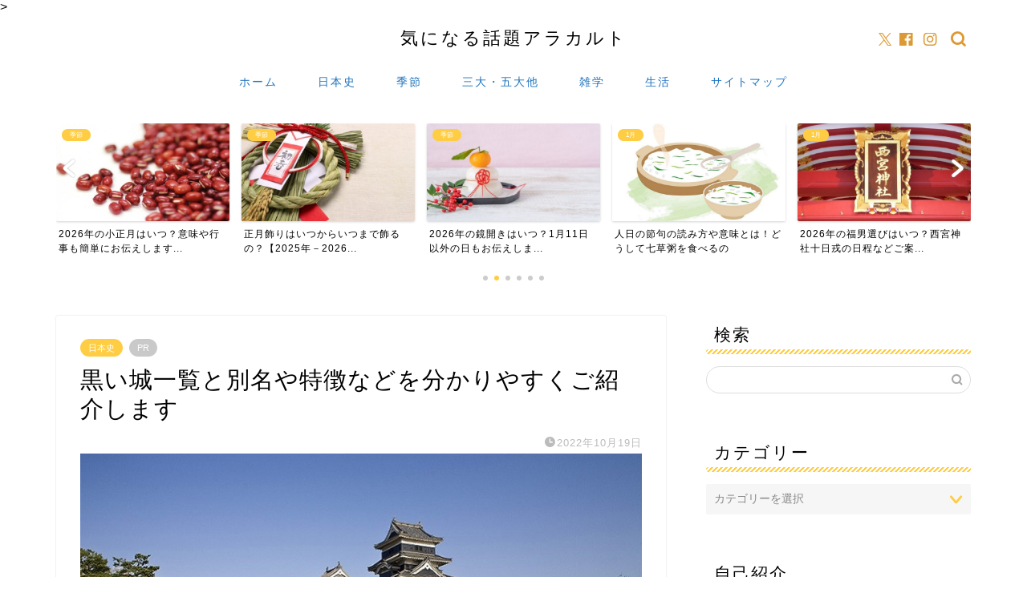

--- FILE ---
content_type: text/html; charset=UTF-8
request_url: https://usefultopic.com/archives/11715.html
body_size: 19496
content:
<!DOCTYPE html><html lang="ja"><head prefix="og: http://ogp.me/ns# fb: http://ogp.me/ns/fb# article: http://ogp.me/ns/article#"><meta charset="utf-8"><meta http-equiv="X-UA-Compatible" content="IE=edge"><meta name="viewport" content="width=device-width, initial-scale=1"><meta property="og:type" content="blog"><meta property="og:title" content="黒い城一覧と別名や特徴などを分かりやすくご紹介します｜気になる話題アラカルト"><meta property="og:url" content="https://usefultopic.com/archives/11715.html"><meta property="og:description" content="黒い城一覧と別名などご紹介します 日本には今でもたくさんの城が残っていて、観光地としても人気があります。 ところで、その"><meta property="og:image" content="https://usefultopic.com/wp-content/uploads/2022/10/1486e0c4c16791eeb42eebf42ddc3ea1.jpg"><meta property="og:site_name" content="気になる話題アラカルト"><meta property="fb:admins" content=""><meta name="twitter:card" content="summary"><meta name="description" content="黒い城一覧と別名などご紹介します 日本には今でもたくさんの城が残っていて、観光地としても人気があります。 ところで、その"><link rel="canonical" href="https://usefultopic.com/archives/11715.html"><link media="all" href="https://usefultopic.com/wp-content/cache/autoptimize/css/autoptimize_2729c47b2325c106c974011d78fbe378.css" rel="stylesheet"><title>黒い城一覧と別名や特徴などを分かりやすくご紹介します｜気になる話題アラカルト</title><meta name='robots' content='max-image-preview:large' /><link rel='dns-prefetch' href='//cdnjs.cloudflare.com' /><link rel='dns-prefetch' href='//cdn.jsdelivr.net' /><link rel="alternate" type="application/rss+xml" title="気になる話題アラカルト &raquo; フィード" href="https://usefultopic.com/feed" /><link rel="alternate" type="application/rss+xml" title="気になる話題アラカルト &raquo; コメントフィード" href="https://usefultopic.com/comments/feed" /><link rel="alternate" type="application/rss+xml" title="気になる話題アラカルト &raquo; 黒い城一覧と別名や特徴などを分かりやすくご紹介します のコメントのフィード" href="https://usefultopic.com/archives/11715.html/feed" /><link rel="alternate" title="oEmbed (JSON)" type="application/json+oembed" href="https://usefultopic.com/wp-json/oembed/1.0/embed?url=https%3A%2F%2Fusefultopic.com%2Farchives%2F11715.html" /><link rel="alternate" title="oEmbed (XML)" type="text/xml+oembed" href="https://usefultopic.com/wp-json/oembed/1.0/embed?url=https%3A%2F%2Fusefultopic.com%2Farchives%2F11715.html&#038;format=xml" /><link rel='stylesheet' id='swiper-style-css' href='https://cdnjs.cloudflare.com/ajax/libs/Swiper/4.0.7/css/swiper.min.css?ver=6.9' type='text/css' media='all' /> <script type="text/javascript" src="https://usefultopic.com/wp-includes/js/jquery/jquery.min.js?ver=3.7.1" id="jquery-core-js"></script> <script type="text/javascript" id="jquery-js-after">jQuery(document).ready(function() {
	jQuery(".8ca6e6147bddf28670a2ba5ec6d1aa57").click(function() {
		jQuery.post(
			"https://usefultopic.com/wp-admin/admin-ajax.php", {
				"action": "quick_adsense_onpost_ad_click",
				"quick_adsense_onpost_ad_index": jQuery(this).attr("data-index"),
				"quick_adsense_nonce": "a7e5230c6e",
			}, function(response) { }
		);
	});
});

//# sourceURL=jquery-js-after</script> <link rel="https://api.w.org/" href="https://usefultopic.com/wp-json/" /><link rel="alternate" title="JSON" type="application/json" href="https://usefultopic.com/wp-json/wp/v2/posts/11715" /><link rel='shortlink' href='https://usefultopic.com/?p=11715' /> <script type="application/ld+json">{
    "@context": "https://schema.org",
    "@type": "BlogPosting",
    "mainEntityOfPage": {
        "@type": "WebPage",
        "@id": "https://usefultopic.com/archives/11715.html"
    },
    "headline": "黒い城一覧と別名や特徴などを分かりやすくご紹介します",
    "description": "黒い城一覧と別名などご紹介します 日本には今でもたくさんの城が残っていて、観光地としても人気があります。 ところで、その中で異彩を放っているのは外観が黒い城。 この記事では、天守の外観が全体的にみて黒い、あるいは黒っぽい城の一覧と、その城の&hellip;",
    "datePublished": "2022-10-19T07:15:40+09:00",
    "dateModified": "2022-10-19T07:06:42+09:00",
    "author": {
        "@type": "Person",
        "name": "hiro",
        "url": "https://usefultopic.com/archives/author/hiro"
    },
    "publisher": {
        "@type": "Organization",
        "name": "気になる話題アラカルト",
        "url": "https://usefultopic.com/",
        "logo": {
            "@type": "ImageObject",
            "url": "https://usefultopic.com/wp-content/uploads/2022/04/cropped-favicon-1.png"
        }
    },
    "image": "https://usefultopic.com/wp-content/uploads/2022/10/1486e0c4c16791eeb42eebf42ddc3ea1.jpg"
}</script> <script type="application/ld+json">{
    "@context": "https://schema.org",
    "@type": "BreadcrumbList",
    "itemListElement": [
        {
            "@type": "ListItem",
            "position": 1,
            "name": "HOME",
            "item": "https://usefultopic.com/"
        },
        {
            "@type": "ListItem",
            "position": 2,
            "name": "日本史",
            "item": "https://usefultopic.com/archives/category/%e6%97%a5%e6%9c%ac%e5%8f%b2"
        },
        {
            "@type": "ListItem",
            "position": 3,
            "name": "黒い城一覧と別名や特徴などを分かりやすくご紹介します",
            "item": "https://usefultopic.com/archives/11715.html"
        }
    ]
}</script> <link rel="icon" href="https://usefultopic.com/wp-content/uploads/2022/04/cropped-favicon-1-32x32.png" sizes="32x32" /><link rel="icon" href="https://usefultopic.com/wp-content/uploads/2022/04/cropped-favicon-1-192x192.png" sizes="192x192" /><link rel="apple-touch-icon" href="https://usefultopic.com/wp-content/uploads/2022/04/cropped-favicon-1-180x180.png" /><meta name="msapplication-TileImage" content="https://usefultopic.com/wp-content/uploads/2022/04/cropped-favicon-1-270x270.png" /><meta name="google-site-verification" content="sZUYorgSrsBBsgt2r9dyr5uiDDZ9xHw7W9h0tub0VJ0" />  <script async src="https://www.googletagmanager.com/gtag/js?id=G-FDNTX5X9E0"></script> <script>window.dataLayer = window.dataLayer || [];
  function gtag(){dataLayer.push(arguments);}
  gtag('js', new Date());
  gtag('config', 'UA-63844117-1');
  gtag('config', 'G-FDNTX5X9E0');</script> <script async src="//pagead2.googlesyndication.com/pagead/js/adsbygoogle.js"></script> > <script>>   (adsbygoogle = window.adsbygoogle || []).push({
>     google_ad_client: "ca-pub-1569593046885806",
>     enable_page_level_ads: true
>   });
></script> <meta name="google-site-verification" content="-5FpacFibSqjdXjGDcxX-AN3BJ2Wi_gTSUqusHVem64" /></head><body class="wp-singular post-template-default single single-post postid-11715 single-format-standard wp-theme-jin" id="nofont-style"><div id="wrapper"><div id="scroll-content" class="animate-off"><div id="header-box" class="tn_on header-box animate-off"><div id="header" class="header-type2 header animate-off"><div id="site-info" class="ef"> <span class="tn-logo-size"><a href='https://usefultopic.com/' title='気になる話題アラカルト' rel='home'>気になる話題アラカルト</a></span></div><div id="headmenu"> <span class="headsns tn_sns_on"> <span class="twitter"><a href="#"><i class="jic-type jin-ifont-twitter" aria-hidden="true"></i></a></span> <span class="facebook"> <a href="#"><i class="jic-type jin-ifont-facebook" aria-hidden="true"></i></a> </span> <span class="instagram"> <a href="#"><i class="jic-type jin-ifont-instagram" aria-hidden="true"></i></a> </span> </span> <span class="headsearch tn_search_on"><form class="search-box" role="search" method="get" id="searchform" action="https://usefultopic.com/"> <input type="search" placeholder="" class="text search-text" value="" name="s" id="s"> <input type="submit" id="searchsubmit" value="&#xe931;"></form> </span></div></div></div><div id="nav-container" class="header-style3-animate animate-off"><div id="drawernav" class="ef"><nav class="fixed-content"><ul class="menu-box"><li class="menu-item menu-item-type-custom menu-item-object-custom menu-item-home menu-item-6845"><a href="https://usefultopic.com">ホーム</a></li><li class="menu-item menu-item-type-taxonomy menu-item-object-category current-post-ancestor current-menu-parent current-post-parent menu-item-6859"><a href="https://usefultopic.com/archives/category/%e6%97%a5%e6%9c%ac%e5%8f%b2">日本史</a></li><li class="menu-item menu-item-type-taxonomy menu-item-object-category menu-item-6860"><a href="https://usefultopic.com/archives/category/%e5%ad%a3%e7%af%80">季節</a></li><li class="menu-item menu-item-type-taxonomy menu-item-object-category menu-item-6861"><a href="https://usefultopic.com/archives/category/%e4%b8%89%e5%a4%a7%e3%83%bb%e4%ba%94%e5%a4%a7%e4%bb%96">三大・五大他</a></li><li class="menu-item menu-item-type-taxonomy menu-item-object-category menu-item-6862"><a href="https://usefultopic.com/archives/category/%e9%9b%91%e5%ad%a6">雑学</a></li><li class="menu-item menu-item-type-taxonomy menu-item-object-category menu-item-6863"><a href="https://usefultopic.com/archives/category/%e7%94%9f%e6%b4%bb">生活</a></li><li class="menu-item menu-item-type-post_type menu-item-object-page menu-item-6857"><a href="https://usefultopic.com/sitemaps">サイトマップ</a></li></ul></nav></div></div><div class="clearfix"></div><div class="pickup-contents-box-post-type animate-off"><div class="swiper-container"><ul class="pickup-contents swiper-wrapper"><li class="swiper-slide"> <a href="https://usefultopic.com/archives/1257.html" target=""><div class="pickup-image"> <img src="https://usefultopic.com/wp-content/uploads/2015/11/1-640x360.jpg" alt="初午のイラスト" width="216" height="121" /> <span class="cps-post-cat pickup-cat category-2%e6%9c%88" style="background-color:!important;" >2月</span></div><div class="pickup-title">2026年の初午はいつ？どんな意味や行事があるのかもご紹...</div> </a></li><li class="swiper-slide"> <a href="https://usefultopic.com/archives/1139.html" target=""><div class="pickup-image"> <img src="https://usefultopic.com/wp-content/uploads/2015/10/4-640x360.jpg" alt="小正月に欠かせない小豆" width="216" height="121" /> <span class="cps-post-cat pickup-cat category-%e5%ad%a3%e7%af%80" style="background-color:!important;" >季節</span></div><div class="pickup-title">2026年の小正月はいつ？意味や行事も簡単にお伝えします...</div> </a></li><li class="swiper-slide"> <a href="https://usefultopic.com/archives/1114.html" target=""><div class="pickup-image"> <img src="https://usefultopic.com/wp-content/uploads/2015/10/2-640x360.jpg" alt="正月に欠かせないしめ飾り" width="216" height="121" /> <span class="cps-post-cat pickup-cat category-%e5%ad%a3%e7%af%80" style="background-color:!important;" >季節</span></div><div class="pickup-title">正月飾りはいつからいつまで飾るの？【2025年－2026...</div> </a></li><li class="swiper-slide"> <a href="https://usefultopic.com/archives/13913.html" target=""><div class="pickup-image"> <img src="https://usefultopic.com/wp-content/uploads/2023/08/24900864_s-640x360.jpg" alt="正月の鏡餅" width="216" height="121" /> <span class="cps-post-cat pickup-cat category-%e5%ad%a3%e7%af%80" style="background-color:!important;" >季節</span></div><div class="pickup-title">2026年の鏡開きはいつ？1月11日以外の日もお伝えしま...</div> </a></li><li class="swiper-slide"> <a href="https://usefultopic.com/archives/1087.html" target=""><div class="pickup-image"> <img src="https://usefultopic.com/wp-content/uploads/2015/10/980687-1-640x360.jpg" alt="七草粥のイラスト" width="216" height="121" /> <span class="cps-post-cat pickup-cat category-1%e6%9c%88" style="background-color:!important;" >1月</span></div><div class="pickup-title">人日の節句の読み方や意味とは！どうして七草粥を食べるの</div> </a></li><li class="swiper-slide"> <a href="https://usefultopic.com/archives/1438.html" target=""><div class="pickup-image"> <img src="https://usefultopic.com/wp-content/uploads/2015/11/2614095647995ae359329832a65fc4e6_s-1-640x360.jpg" alt="福男選びが行われる西宮神社の本殿" width="216" height="121" /> <span class="cps-post-cat pickup-cat category-1%e6%9c%88" style="background-color:!important;" >1月</span></div><div class="pickup-title">2026年の福男選びはいつ？西宮神社十日戎の日程などご案...</div> </a></li></ul><div class="swiper-pagination"></div><div class="swiper-button-prev"></div><div class="swiper-button-next"></div></div></div><div id="contents"><main id="main-contents" class="main-contents article_style1 animate-off" ><section class="cps-post-box post-entry"><article class="cps-post"><header class="cps-post-header"> <span class="cps-post-cat category-%e6%97%a5%e6%9c%ac%e5%8f%b2" ><a href="https://usefultopic.com/archives/category/%e6%97%a5%e6%9c%ac%e5%8f%b2" style="background-color:!important;">日本史</a></span> <span class="cps-post-cat a--labeling-small-act d--labeling-act-solid"><span>PR</span></span><h1 class="cps-post-title post-title" >黒い城一覧と別名や特徴などを分かりやすくご紹介します</h1><div class="cps-post-meta"> <span class="writer author-name">hiro</span> <span class="cps-post-date-box"> <span class="cps-post-date"><i class="jic jin-ifont-watch" aria-hidden="true"></i>&nbsp;<time class="post-date date date-published date-modified" datetime="2022-10-19T07:15:40+09:00">2022年10月19日</time></span> </span></div></header><div class="cps-post-thumb jin-thumb-original"> <img src="[data-uri]" data-lazy-type="image" data-lazy-src="https://usefultopic.com/wp-content/uploads/2022/10/1486e0c4c16791eeb42eebf42ddc3ea1.jpg" class="lazy lazy-hidden attachment-large_size size-large_size wp-post-image" alt="松本城" width ="760" height ="428" decoding="async" fetchpriority="high" /><noscript><img src="https://usefultopic.com/wp-content/uploads/2022/10/1486e0c4c16791eeb42eebf42ddc3ea1.jpg" class="attachment-large_size size-large_size wp-post-image" alt="松本城" width ="760" height ="428" decoding="async" fetchpriority="high" /></noscript></div><div class="share-top sns-design-type01"><div class="sns-top"><ol><li class="twitter"><a href="https://twitter.com/share?url=https%3A%2F%2Fusefultopic.com%2Farchives%2F11715.html&text=%E9%BB%92%E3%81%84%E5%9F%8E%E4%B8%80%E8%A6%A7%E3%81%A8%E5%88%A5%E5%90%8D%E3%82%84%E7%89%B9%E5%BE%B4%E3%81%AA%E3%81%A9%E3%82%92%E5%88%86%E3%81%8B%E3%82%8A%E3%82%84%E3%81%99%E3%81%8F%E3%81%94%E7%B4%B9%E4%BB%8B%E3%81%97%E3%81%BE%E3%81%99 - 気になる話題アラカルト"><i class="jic jin-ifont-twitter"></i></a></li><li class="facebook"> <a href="https://www.facebook.com/sharer.php?src=bm&u=https%3A%2F%2Fusefultopic.com%2Farchives%2F11715.html&t=%E9%BB%92%E3%81%84%E5%9F%8E%E4%B8%80%E8%A6%A7%E3%81%A8%E5%88%A5%E5%90%8D%E3%82%84%E7%89%B9%E5%BE%B4%E3%81%AA%E3%81%A9%E3%82%92%E5%88%86%E3%81%8B%E3%82%8A%E3%82%84%E3%81%99%E3%81%8F%E3%81%94%E7%B4%B9%E4%BB%8B%E3%81%97%E3%81%BE%E3%81%99 - 気になる話題アラカルト" onclick="javascript:window.open(this.href, '', 'menubar=no,toolbar=no,resizable=yes,scrollbars=yes,height=300,width=600');return false;"><i class="jic jin-ifont-facebook-t" aria-hidden="true"></i></a></li><li class="hatebu"> <a href="https://b.hatena.ne.jp/add?mode=confirm&url=https%3A%2F%2Fusefultopic.com%2Farchives%2F11715.html" onclick="javascript:window.open(this.href, '', 'menubar=no,toolbar=no,resizable=yes,scrollbars=yes,height=400,width=510');return false;" ><i class="font-hatena"></i></a></li><li class="pocket"> <a href="https://getpocket.com/edit?url=https%3A%2F%2Fusefultopic.com%2Farchives%2F11715.html&title=%E9%BB%92%E3%81%84%E5%9F%8E%E4%B8%80%E8%A6%A7%E3%81%A8%E5%88%A5%E5%90%8D%E3%82%84%E7%89%B9%E5%BE%B4%E3%81%AA%E3%81%A9%E3%82%92%E5%88%86%E3%81%8B%E3%82%8A%E3%82%84%E3%81%99%E3%81%8F%E3%81%94%E7%B4%B9%E4%BB%8B%E3%81%97%E3%81%BE%E3%81%99 - 気になる話題アラカルト"><i class="jic jin-ifont-pocket" aria-hidden="true"></i></a></li><li class="line"> <a href="https://line.me/R/msg/text/?https%3A%2F%2Fusefultopic.com%2Farchives%2F11715.html"><i class="jic jin-ifont-line" aria-hidden="true"></i></a></li></ol></div></div><div class="clearfix"></div><div class="c--labeling-act d--labeling-act-solid"><span class="a--labeling-act">記事内に商品プロモーションを含む場合があります</span></div><div class="cps-post-main-box"><div class="cps-post-main    h2-style01 h3-style01 h4-style01 post-content m-size l-size-sp" ><div class="clearfix"></div><div class="sponsor-top">スポンサーリンク</div><section class="ad-single ad-top"><div class="center-rectangle"> <script async src="//pagead2.googlesyndication.com/pagead/js/adsbygoogle.js"></script>  <ins class="adsbygoogle"
 style="display:inline-block;width:300px;height:250px"
 data-ad-client="ca-pub-1569593046885806"
 data-ad-slot="5660726268"></ins> <script>(adsbygoogle = window.adsbygoogle || []).push({});</script> </div></section><p><div id="toc_container" class="no_bullets"><p class="toc_title">目次</p><ul class="toc_list"><li><a href="#i">黒い城一覧と別名などご紹介します</a></li><li><a href="#i-2">黒い城一覧</a></li><li><a href="#i-3">現存天守</a><ul><li><a href="#i-4">松本城</a></li><li><a href="#i-5">犬山城</a></li><li><a href="#i-6">松江城</a></li><li><a href="#i-7">丸岡城</a></li><li><a href="#i-8">松山城</a></li></ul></li><li><a href="#i-9">復元天守</a><ul><li><a href="#i-10">大洲城</a></li><li><a href="#i-11">福知山城</a></li><li><a href="#i-12">岡山城</a></li><li><a href="#i-13">広島城</a></li><li><a href="#i-14">熊本城</a></li></ul></li><li><a href="#i-15">まとめ</a></li></ul></div><h2><span id="i">黒い城一覧と別名などご紹介します</span></h2> 日本には今でもたくさんの城が残っていて、観光地としても人気があります。<br /> <br /> ところで、その中で異彩を放っているのは外観が黒い城。<br /> <br /> この記事では、天守の外観が全体的にみて黒い、あるいは黒っぽい城の一覧と、その城の別名や特徴などご紹介します。<br /> <br /> なお城の天守は、現存天守・復元天守・復興天守・模擬天守に分類されますが、ここでは現存天守と復元天守で外観が黒い城のうち主だったもの10城についてご紹介します。<br /> <br /> &nbsp;<br /><table class="cps-table03"><tbody><tr><th>現存天守</th><td class="rankinginfo">現存天守は修復等は行っているものの江戸時代以前から残っているもので、全国で12城あります。</td></tr><tr><th>復元天守</th><td class="rankinginfo">復元天守は昔あった城の図面に基づいて再建したもので、木造と鉄筋コンクリート製があります。例としては、名古屋城・会津若松城などがあります。</td></tr><tr><th>復興天守</th><td class="rankinginfo">復興天守はその城に天守閣があったことは記録にあるけれど、図面が残っていないので、他の城を参考に想像で造ったものです。例としては、大坂城や岐阜城などがあります。</td></tr><tr><th>模擬天守</th><td class="rankinginfo">模擬天守はその城に天守閣はなかったのに、現代において造ったものです。現在残る天守で最も多いのが模擬天守です。</td></tr></tbody></table> ※　城の分類については諸説あります。<br /> <br /><div class="8ca6e6147bddf28670a2ba5ec6d1aa57" data-index="1" style="float: none; margin:0px;"><p style="margin-top:1em; margin-bottom:1em; text-align:center;">スポンサーリンク</p><p style="text-align:center;"> <script async src="//pagead2.googlesyndication.com/pagead/js/adsbygoogle.js"></script>  <ins class="adsbygoogle"
 style="display:block"
 data-ad-client="ca-pub-1569593046885806"
 data-ad-slot="7641168037"
 data-ad-format="rectangle"></ins> <script>(adsbygoogle = window.adsbygoogle || []).push({});</script> </p></div> <br /><h2><span id="i-2">黒い城一覧</span></h2> &nbsp;<br /><table style="border-collapse: collapse; width: 100%; height: 264px;"><tbody><tr style="height: 24px;"><td style="width: 33.3333%; height: 24px;">天守の種類</td><td style="width: 33.3333%; height: 24px;">城の名前</td><td style="width: 33.3333%; height: 24px;">所在</td></tr><tr style="height: 24px;"><td style="width: 33.3333%; height: 24px;">現存天守</td><td style="width: 33.3333%; height: 24px;">松本城</td><td style="width: 33.3333%; height: 24px;">長野県松本市</td></tr><tr style="height: 24px;"><td style="width: 33.3333%; height: 24px;">現存天守</td><td style="width: 33.3333%; height: 24px;">犬山城</td><td style="width: 33.3333%; height: 24px;">愛知県犬山市</td></tr><tr style="height: 24px;"><td style="width: 33.3333%; height: 24px;">現存天守</td><td style="width: 33.3333%; height: 24px;">松江城</td><td style="width: 33.3333%; height: 24px;">島根県松江市</td></tr><tr style="height: 24px;"><td style="width: 33.3333%; height: 24px;">現存天守</td><td style="width: 33.3333%; height: 24px;">丸岡城</td><td style="width: 33.3333%; height: 24px;">福井県坂井市</td></tr><tr style="height: 24px;"><td style="width: 33.3333%; height: 24px;">現存天守</td><td style="width: 33.3333%; height: 24px;">松山城</td><td style="width: 33.3333%; height: 24px;">愛媛県松山市</td></tr><tr style="height: 24px;"><td style="width: 33.3333%; height: 24px;">復元天守(木造)</td><td style="width: 33.3333%; height: 24px;">大洲城</td><td style="width: 33.3333%; height: 24px;">愛媛県大洲市</td></tr><tr style="height: 24px;"><td style="width: 33.3333%; height: 24px;">復元天守(鉄筋コンクリート)</td><td style="width: 33.3333%; height: 24px;">福知山城</td><td style="width: 33.3333%; height: 24px;">京都府福知山市</td></tr><tr style="height: 24px;"><td style="width: 33.3333%; height: 24px;">復元天守(鉄筋コンクリート)</td><td style="width: 33.3333%; height: 24px;">岡山城</td><td style="width: 33.3333%; height: 24px;">岡山県岡山市</td></tr><tr style="height: 24px;"><td style="width: 33.3333%; height: 24px;">復元天守(鉄筋コンクリート)</td><td style="width: 33.3333%; height: 24px;">広島城</td><td style="width: 33.3333%; height: 24px;">広島県広島市</td></tr><tr style="height: 24px;"><td style="width: 33.3333%; height: 24px;">復元天守(鉄筋コンクリート)</td><td style="width: 33.3333%; height: 24px;">熊本城</td><td style="width: 33.3333%; height: 24px;">熊本県熊本市</td></tr></tbody></table> それでは、次に10の黒い城の別名や特徴などをお伝えします。<br /> <br /><div class="8ca6e6147bddf28670a2ba5ec6d1aa57" data-index="2" style="float: none; margin:10px 0 10px 0; text-align:center;"><p style="margin-top:1em; margin-bottom:1em; text-align:center;">スポンサーリンク</p><p style="text-align:center;"> <script async src="//pagead2.googlesyndication.com/pagead/js/adsbygoogle.js"></script>  <ins class="adsbygoogle"
 style="display:block"
 data-ad-client="ca-pub-1569593046885806"
 data-ad-slot="7641168037"
 data-ad-format="rectangle"></ins> <script>(adsbygoogle = window.adsbygoogle || []).push({});</script> </p></div> <br /><h2><span id="i-3">現存天守</span></h2><h3><span id="i-4">松本城</span></h3> <img decoding="async" class="lazy lazy-hidden alignnone size-medium wp-image-11704" src="[data-uri]" data-lazy-type="image" data-lazy-src="https://usefultopic.com/wp-content/uploads/2022/10/1486e0c4c16791eeb42eebf42ddc3ea1-300x169.jpg" alt="松本城" width="300" height="169" /><noscript><img decoding="async" class="alignnone size-medium wp-image-11704" src="https://usefultopic.com/wp-content/uploads/2022/10/1486e0c4c16791eeb42eebf42ddc3ea1-300x169.jpg" alt="松本城" width="300" height="169" /></noscript><table style="border-collapse: collapse; width: 100%;"><tbody><tr><td style="width: 50%;">所在地</td><td style="width: 50%;">長野県松本市丸の内4-1</td></tr><tr><td style="width: 50%;">別名</td><td style="width: 50%;">深志城(ふかしじょう)</td></tr></tbody></table> 松本城の築城は1504年で当時は深志城と言われていましたが、1582年の本能寺の変後、松本城に改称されています。<br /> <br /> その後、松本城の城主は徳川家康の元を出奔し豊臣秀吉の家臣となった石川数正になり、石川数正により天守などの城郭や城下町の整備が行われています。<br /> <br /> 天守が建造された年については、1591年から1615年までの間で複数の説がありますが、江戸時代以前あるいは江戸時代に入ってすぐの時期に造られたのは確かなようです。<br /> <br /> なお、松本城を烏城(からすじょう)という別名で呼ぶこともあるようですが、歴史的に松本城を烏城と表現したことはないようです。<br /> <br /> そのため、松本城は改称前の深志城ということはあっても、烏城という別名は誤りであるとされています。<br /> <br /> 全国で12ある現存天守の中でも、姫路城・犬山城・彦根城、松江城、そして松本城は国宝に指定されています。<br /><h3><span id="i-5">犬山城</span></h3> <img decoding="async" class="lazy lazy-hidden alignnone size-medium wp-image-11705" src="[data-uri]" data-lazy-type="image" data-lazy-src="https://usefultopic.com/wp-content/uploads/2022/10/9e2d183ef43c54dfcde3967dd87fba8c-300x169.jpg" alt="犬山城" width="300" height="169" /><noscript><img decoding="async" class="alignnone size-medium wp-image-11705" src="https://usefultopic.com/wp-content/uploads/2022/10/9e2d183ef43c54dfcde3967dd87fba8c-300x169.jpg" alt="犬山城" width="300" height="169" /></noscript><table style="border-collapse: collapse; width: 100%; height: 48px;"><tbody><tr style="height: 24px;"><td style="width: 50%; height: 24px;">所在地</td><td style="width: 50%; height: 24px;">愛知県犬山市大字犬山字北古券65-2</td></tr><tr style="height: 24px;"><td style="width: 50%; height: 24px;">別名</td><td style="width: 50%; height: 24px;">白帝城(はくていじょう)</td></tr></tbody></table> 犬山城の築城は1537年。織田信長の叔父織田信康が砦を改修して城にしたのが始まりと言われています。<br /> <br /> 現在の天守が造られた年については諸説ありますが、1617年頃、尾張徳川家の付家老になった成瀬正成により大改修が行われ現在の姿になります。<br /> <br /> 前述の松本城と同じく、犬山城も全国で12ある現存天守の中で国宝に指定されています。<br /> <br /> なお、別名の白帝城は荻生徂徠(おぎゅう そらい、1666年～1728年)が、犬山城のたたずまいが中国の白帝城に似ていることにちなんで命名したと言われています。<br /><h3><span id="i-6">松江城</span></h3> <img loading="lazy" decoding="async" class="lazy lazy-hidden alignnone size-medium wp-image-11706" src="[data-uri]" data-lazy-type="image" data-lazy-src="https://usefultopic.com/wp-content/uploads/2022/10/6e6d911115c733c49f2e427e2abf7fe8-300x169.jpg" alt="松江城" width="300" height="169" /><noscript><img loading="lazy" decoding="async" class="alignnone size-medium wp-image-11706" src="https://usefultopic.com/wp-content/uploads/2022/10/6e6d911115c733c49f2e427e2abf7fe8-300x169.jpg" alt="松江城" width="300" height="169" /></noscript><table style="border-collapse: collapse; width: 100%;"><tbody><tr><td style="width: 50%;">所在地</td><td style="width: 50%;">島根県松江市殿町1-5</td></tr><tr><td style="width: 50%;">別名</td><td style="width: 50%;">千鳥城</td></tr></tbody></table> 松江城の築城は1611年、天守も同時期の完成とされています。<br /> <br /> 前述の松本城や犬山城と同じく、松江城も全国で12ある現存天守の中で国宝に指定されています。<br /> <br /> 千鳥城の別名は天守の三角屋根の優美な曲線が、千鳥が羽を広げた様子に見えることに由来しています。<br /><h3><span id="i-7">丸岡城</span></h3> <img loading="lazy" decoding="async" class="lazy lazy-hidden alignnone size-medium wp-image-11707" src="[data-uri]" data-lazy-type="image" data-lazy-src="https://usefultopic.com/wp-content/uploads/2022/10/422faff0bbc717830537aa69139337e5-300x169.jpg" alt="丸岡城" width="300" height="169" /><noscript><img loading="lazy" decoding="async" class="alignnone size-medium wp-image-11707" src="https://usefultopic.com/wp-content/uploads/2022/10/422faff0bbc717830537aa69139337e5-300x169.jpg" alt="丸岡城" width="300" height="169" /></noscript><table style="border-collapse: collapse; width: 100%;"><tbody><tr><td style="width: 50%;">所在地</td><td style="width: 50%;">福井県坂井市丸岡町霞町1-59</td></tr><tr><td style="width: 50%;">別名</td><td style="width: 50%;">霞ヶ城</td></tr></tbody></table> 丸岡城の築城年は1576年。現存する天守は江戸時代初期の建造と考えられています。<br /> <br /> いつの時代かは不明ながらも、戦いの際、大蛇が現れて霞を吹き城を隠したという故事により霞ヶ城という別名が生まれています。<br /> <br /> なお、現在の丸岡城は桜の名所として知られていて、桜の中に浮かぶ城が幻想的ということで、霞ヶ城という別名に結びつけているようです。<br /><h3><span id="i-8">松山城</span></h3> <img loading="lazy" decoding="async" class="lazy lazy-hidden alignnone size-medium wp-image-11708" src="[data-uri]" data-lazy-type="image" data-lazy-src="https://usefultopic.com/wp-content/uploads/2022/10/b41aee02e8125d91180fc01d3cd616a7-300x169.jpg" alt="松山城" width="300" height="169" /><noscript><img loading="lazy" decoding="async" class="alignnone size-medium wp-image-11708" src="https://usefultopic.com/wp-content/uploads/2022/10/b41aee02e8125d91180fc01d3cd616a7-300x169.jpg" alt="松山城" width="300" height="169" /></noscript><table style="border-collapse: collapse; width: 100%;"><tbody><tr><td style="width: 50%;">所在地</td><td style="width: 50%;">愛媛県松山市大街道3-2-46</td></tr><tr><td style="width: 50%;">別名</td><td style="width: 50%;">伊予松山城・金亀城(きんきじょう)・勝山城</td></tr></tbody></table> 松山城の築城は1602年頃、現在の天守は落雷で焼失したため、江戸時代後期に再建されたものです。<br /> <br /> 松山城という名前の城は全国各地にあります。そのため他と区別するため伊予松山城と言われることがあります。<br /> <br /> 金亀城という別名は城の堀に金の亀がいたという伝承から、勝山城という別名は勝山の山頂に天守が築かれたことに由来しています。<br /><h2><span id="i-9">復元天守</span></h2><h3><span id="i-10">大洲城</span></h3> <img loading="lazy" decoding="async" class="lazy lazy-hidden alignnone size-medium wp-image-11709" src="[data-uri]" data-lazy-type="image" data-lazy-src="https://usefultopic.com/wp-content/uploads/2022/10/431dbe5ee33f69e7901a455aa80f3776-300x169.jpg" alt="大洲城" width="300" height="169" /><noscript><img loading="lazy" decoding="async" class="alignnone size-medium wp-image-11709" src="https://usefultopic.com/wp-content/uploads/2022/10/431dbe5ee33f69e7901a455aa80f3776-300x169.jpg" alt="大洲城" width="300" height="169" /></noscript><table style="border-collapse: collapse; width: 100%; height: 48px;"><tbody><tr style="height: 24px;"><td style="width: 50%; height: 24px;">所在地</td><td style="width: 50%; height: 24px;">愛媛県大洲市大洲903</td></tr><tr style="height: 24px;"><td style="width: 50%; height: 24px;">別名</td><td style="width: 50%; height: 24px;">地蔵ヶ嶽城、大津城、比志城</td></tr></tbody></table> 大洲城は木造で造られた復元天守です。<br /> <br /> 大洲城の築城年は1331年、天守が築造されたのは1600年前後と考えられています。<br /> <br /> しかし、この天守は老朽化したため1888年に取り壊され、2004年に伝統工法により再建されています。<br /> <br /> 地蔵ヶ嶽城という別名は、築城当初の地名から。<br /> <br /> 大津城という別名は、大洲の前の地名が大津であったことから。<br /> <br /> 比志城という別名は、城の石垣を造るのが難工事となったため「おひじ」という女性が人柱になったことに由来していると言われています。<br /><h3><span id="i-11">福知山城</span></h3> <img loading="lazy" decoding="async" class="lazy lazy-hidden alignnone size-medium wp-image-11710" src="[data-uri]" data-lazy-type="image" data-lazy-src="https://usefultopic.com/wp-content/uploads/2022/10/7fe1bfe2d1b8a462c126d7342f0b3062-300x169.jpg" alt="福知山城" width="300" height="169" /><noscript><img loading="lazy" decoding="async" class="alignnone size-medium wp-image-11710" src="https://usefultopic.com/wp-content/uploads/2022/10/7fe1bfe2d1b8a462c126d7342f0b3062-300x169.jpg" alt="福知山城" width="300" height="169" /></noscript><table style="border-collapse: collapse; width: 100%;"><tbody><tr><td style="width: 50%;">所在地</td><td style="width: 50%;">京都府福知山市字内記5</td></tr><tr><td style="width: 50%;">別名</td><td style="width: 50%;">横山城、福智山城、臥龍城、掻上城</td></tr></tbody></table> 福知山城は元は塩見氏が築城したと言われていますが、その後、1579年に丹波国を平定した明智光秀により現在の姿に近づいています。<br /> <br /> 福知山城の天守は明治の廃城令により破却、再建されたのは1986年です。<br /> <br /> 横山城という別名は、塩見氏が横山氏に改姓したことから。<br /> <br /> 福智山城という別名は、明智光秀が城を改修した際に改められたもの。<br /> <br /> 臥龍城という別名は、福知山城が丘陵の先端にあり龍が臥せているように見えることから。<br /> <br /> 掻上城という別名は、堀を作る過程で出た土を盛り上げて城の基礎としたことからつけられています。<br /><h3><span id="i-12">岡山城</span></h3> <img loading="lazy" decoding="async" class="lazy lazy-hidden alignnone size-medium wp-image-11711" src="[data-uri]" data-lazy-type="image" data-lazy-src="https://usefultopic.com/wp-content/uploads/2022/10/1245bc9ad13eb52ff42a52e3e153e57c-300x169.jpg" alt="岡山城" width="300" height="169" /><noscript><img loading="lazy" decoding="async" class="alignnone size-medium wp-image-11711" src="https://usefultopic.com/wp-content/uploads/2022/10/1245bc9ad13eb52ff42a52e3e153e57c-300x169.jpg" alt="岡山城" width="300" height="169" /></noscript><table style="border-collapse: collapse; width: 100%;"><tbody><tr><td style="width: 50%;">所在地</td><td style="width: 50%;">岡山市北区丸の内2-3</td></tr><tr><td style="width: 50%;">別名</td><td style="width: 50%;">烏城（うじょう）</td></tr></tbody></table> 岡山城が築城されたのは1350年の頃。岡山城に天守が設けられたのは関ケ原の戦い直前の1590年代とされています。<br /> <br /> 1931年に国宝に指定された天守は、1945年の空襲で焼失。1966年に再建されています。<br /> <br /> 烏城という別名は、天守の外壁に黒漆塗りの板を貼り付け、全体が真っ黒に見えたことから名づけられています。<br /> <br /> また、天守には金の鯱が載っていたことから金烏城(きんうじょう)と呼ばれることもあります。<br /><h3><span id="i-13">広島城</span></h3> <img loading="lazy" decoding="async" class="lazy lazy-hidden alignnone size-medium wp-image-11720" src="[data-uri]" data-lazy-type="image" data-lazy-src="https://usefultopic.com/wp-content/uploads/2022/10/9aa9f9e696800c2f5be6a633086f923e-300x169.jpg" alt="広島城" width="300" height="169" /><noscript><img loading="lazy" decoding="async" class="alignnone size-medium wp-image-11720" src="https://usefultopic.com/wp-content/uploads/2022/10/9aa9f9e696800c2f5be6a633086f923e-300x169.jpg" alt="広島城" width="300" height="169" /></noscript><table style="border-collapse: collapse; width: 100%;"><tbody><tr><td style="width: 50%;">所在地</td><td style="width: 50%;">広島市中区基町21-1</td></tr><tr><td style="width: 50%;">別名</td><td style="width: 50%;">鯉城(りじょう)、在間城、当麻城</td></tr></tbody></table> 広島城の天守は毛利輝元により1592年頃に築造されています。<br /> <br /> 1931年に国宝に指定されるも、1945年の原爆により倒壊、現在の天守は1958年に再建されたものです。<br /> <br /> 鯉城という別名は広島城が己斐浦 (こいのうら)という場所にあったことから、鯉(こい)の字を当て「りじょう」と呼ぶようになったもの。<br /> <br /> 在間城という別名は、同じく広島城が在間庄にあったことに由来しています。<br /><h3><span id="i-14">熊本城</span></h3> <img loading="lazy" decoding="async" class="lazy lazy-hidden alignnone size-medium wp-image-11721" src="[data-uri]" data-lazy-type="image" data-lazy-src="https://usefultopic.com/wp-content/uploads/2022/10/eb2d921d4d6115c9f69cbc84ad9adf2f-300x169.jpg" alt="熊本城" width="300" height="169" /><noscript><img loading="lazy" decoding="async" class="alignnone size-medium wp-image-11721" src="https://usefultopic.com/wp-content/uploads/2022/10/eb2d921d4d6115c9f69cbc84ad9adf2f-300x169.jpg" alt="熊本城" width="300" height="169" /></noscript><table style="border-collapse: collapse; width: 100%;"><tbody><tr><td style="width: 50%;">所在地</td><td style="width: 50%;">熊本市中央区花畑町9-6</td></tr><tr><td style="width: 50%;">別名</td><td style="width: 50%;">銀杏城(ぎんなんじょう)</td></tr></tbody></table> 熊本城が築城されたのは1470年の頃ですが、1600年に加藤清正により改築が行われ天守が生まれています。<br /> <br /> しかし、1877年の西南戦争で天守は焼失。再建されたのは1960年です。<br /> <br /> 加藤清正が大改修を行った際、場内にたくさんの銀杏(いちょう)を植えます。銀杏の実は銀杏(ぎんなん)で、銀杏(ぎんなん)は戦争時における食料になります。<br /> <br /> このことが由来して熊本城は銀杏城とも呼ばれています。<br /><h2><span id="i-15">まとめ</span></h2> 天守の外観が全体的にみて黒い城の一覧と、その城の別名や特徴などをご紹介してきました。<br /> <br /> 全国に城はたくさんありますが、中には想像で造った復興天守や模擬天守もあります。<br /> <br /> そこでこの記事では、江戸時代の原型を留めている現存天守と、昔あった天守の図面などに基づいて再建された復元天守に条件を狭めて、主だった10の城の別名や特徴を簡単にお伝えしてきました。<br /> <br /> ぜひ、お城巡りに行かれた時の参考になさってください。</p><div style="font-size: 0px; height: 0px; line-height: 0px; margin: 0; padding: 0; clear: both;"></div><div class="clearfix"></div><div class="adarea-box"><section class="ad-single"><div class="left-rectangle"><div class="sponsor-center">スポンサーリンク</div> <script async src="//pagead2.googlesyndication.com/pagead/js/adsbygoogle.js"></script>  <ins class="adsbygoogle"
 style="display:inline-block;width:300px;height:250px"
 data-ad-client="ca-pub-1569593046885806"
 data-ad-slot="5660726268"></ins> <script>(adsbygoogle = window.adsbygoogle || []).push({});</script> </div><div class="right-rectangle"><div class="sponsor-center">スポンサーリンク</div> <script async src="//pagead2.googlesyndication.com/pagead/js/adsbygoogle.js"></script>  <ins class="adsbygoogle"
 style="display:inline-block;width:300px;height:250px"
 data-ad-client="ca-pub-1569593046885806"
 data-ad-slot="5660726268"></ins> <script>(adsbygoogle = window.adsbygoogle || []).push({});</script> </div><div class="clearfix"></div></section></div><div class="related-ad-unit-area"></div><div class="share sns-design-type01"><div class="sns"><ol><li class="twitter"><a href="https://twitter.com/share?url=https%3A%2F%2Fusefultopic.com%2Farchives%2F11715.html&text=%E9%BB%92%E3%81%84%E5%9F%8E%E4%B8%80%E8%A6%A7%E3%81%A8%E5%88%A5%E5%90%8D%E3%82%84%E7%89%B9%E5%BE%B4%E3%81%AA%E3%81%A9%E3%82%92%E5%88%86%E3%81%8B%E3%82%8A%E3%82%84%E3%81%99%E3%81%8F%E3%81%94%E7%B4%B9%E4%BB%8B%E3%81%97%E3%81%BE%E3%81%99 - 気になる話題アラカルト"><i class="jic jin-ifont-twitter"></i></a></li><li class="facebook"> <a href="https://www.facebook.com/sharer.php?src=bm&u=https%3A%2F%2Fusefultopic.com%2Farchives%2F11715.html&t=%E9%BB%92%E3%81%84%E5%9F%8E%E4%B8%80%E8%A6%A7%E3%81%A8%E5%88%A5%E5%90%8D%E3%82%84%E7%89%B9%E5%BE%B4%E3%81%AA%E3%81%A9%E3%82%92%E5%88%86%E3%81%8B%E3%82%8A%E3%82%84%E3%81%99%E3%81%8F%E3%81%94%E7%B4%B9%E4%BB%8B%E3%81%97%E3%81%BE%E3%81%99 - 気になる話題アラカルト" onclick="javascript:window.open(this.href, '', 'menubar=no,toolbar=no,resizable=yes,scrollbars=yes,height=300,width=600');return false;"><i class="jic jin-ifont-facebook-t" aria-hidden="true"></i></a></li><li class="hatebu"> <a href="https://b.hatena.ne.jp/add?mode=confirm&url=https%3A%2F%2Fusefultopic.com%2Farchives%2F11715.html" onclick="javascript:window.open(this.href, '', 'menubar=no,toolbar=no,resizable=yes,scrollbars=yes,height=400,width=510');return false;" ><i class="font-hatena"></i></a></li><li class="pocket"> <a href="https://getpocket.com/edit?url=https%3A%2F%2Fusefultopic.com%2Farchives%2F11715.html&title=%E9%BB%92%E3%81%84%E5%9F%8E%E4%B8%80%E8%A6%A7%E3%81%A8%E5%88%A5%E5%90%8D%E3%82%84%E7%89%B9%E5%BE%B4%E3%81%AA%E3%81%A9%E3%82%92%E5%88%86%E3%81%8B%E3%82%8A%E3%82%84%E3%81%99%E3%81%8F%E3%81%94%E7%B4%B9%E4%BB%8B%E3%81%97%E3%81%BE%E3%81%99 - 気になる話題アラカルト"><i class="jic jin-ifont-pocket" aria-hidden="true"></i></a></li><li class="line"> <a href="https://line.me/R/msg/text/?https%3A%2F%2Fusefultopic.com%2Farchives%2F11715.html"><i class="jic jin-ifont-line" aria-hidden="true"></i></a></li></ol></div></div></div></div></article></section><div class="toppost-list-box-simple"><section class="related-entry-section toppost-list-box-inner"><div class="related-entry-headline"><div class="related-entry-headline-text ef"><span class="fa-headline"><i class="jic jin-ifont-post" aria-hidden="true"></i>こちらの記事もお読みください</span></div></div><div class="post-list basicstyle"><article class="post-list-item"> <a class="post-list-link" rel="bookmark" href="https://usefultopic.com/archives/4361.html"><div class="post-list-inner"><div class="post-list-thumb"> <img src="[data-uri]" data-lazy-type="image" data-lazy-src="https://usefultopic.com/wp-content/uploads/2017/10/82c3b5ee9b50a62cc6789ec30657c86b_s-640x360.jpg" class="lazy lazy-hidden attachment-small_size size-small_size wp-post-image" alt="夕景の桜島" width ="314" height ="176" decoding="async" loading="lazy" /><noscript><img src="https://usefultopic.com/wp-content/uploads/2017/10/82c3b5ee9b50a62cc6789ec30657c86b_s-640x360.jpg" class="attachment-small_size size-small_size wp-post-image" alt="夕景の桜島" width ="314" height ="176" decoding="async" loading="lazy" /></noscript> <span class="post-list-cat category-%e6%97%a5%e6%9c%ac%e5%8f%b2" style="background-color:!important;">日本史</span></div><div class="post-list-meta"><h2 class="post-list-title post-title">赤山靱負は西郷隆盛にどのような影響を与えたのでしょうか</h2> <span class="post-list-date date ef date-modified" datetime="2017-11-11" content="2017-11-11">2017年11月11日</span> <span class="writer author-name">hiro</span><div class="post-list-publisher"></div> <span class="post-list-desc">はじめに
この記事では、赤山靱負(あかやまゆきえ)は、西郷隆盛にどのような影響を与えたのかについてお伝えをしていきます。
赤山靱負とは&nbsp;…</span></div></div> </a></article><article class="post-list-item"> <a class="post-list-link" rel="bookmark" href="https://usefultopic.com/archives/4108.html"><div class="post-list-inner"><div class="post-list-thumb"> <img src="[data-uri]" data-lazy-type="image" data-lazy-src="https://usefultopic.com/wp-content/uploads/2017/09/535039-1280x720-1-640x360.jpg" class="lazy lazy-hidden attachment-small_size size-small_size wp-post-image" alt="奉行所のふすまのイメージ図" width ="314" height ="176" decoding="async" loading="lazy" /><noscript><img src="https://usefultopic.com/wp-content/uploads/2017/09/535039-1280x720-1-640x360.jpg" class="attachment-small_size size-small_size wp-post-image" alt="奉行所のふすまのイメージ図" width ="314" height ="176" decoding="async" loading="lazy" /></noscript> <span class="post-list-cat category-%e6%97%a5%e6%9c%ac%e5%8f%b2" style="background-color:!important;">日本史</span></div><div class="post-list-meta"><h2 class="post-list-title post-title">大岡越前守忠相の読み方や役職などをご案内します！</h2> <span class="post-list-date date ef date-modified" datetime="2017-09-19" content="2017-09-19">2017年9月19日</span> <span class="writer author-name">hiro</span><div class="post-list-publisher"></div> <span class="post-list-desc">はじめに　大岡越前守忠相の読み方とは
大岡越前守忠相の読み方や役職などをご案内します。  まず、大岡越前守忠相の読み方は「おおおかえち&nbsp;…</span></div></div> </a></article><article class="post-list-item"> <a class="post-list-link" rel="bookmark" href="https://usefultopic.com/archives/2985.html"><div class="post-list-inner"><div class="post-list-thumb"> <img src="[data-uri]" data-lazy-type="image" data-lazy-src="https://usefultopic.com/wp-content/uploads/2017/03/owl-275940_640-640x360.jpg" class="lazy lazy-hidden attachment-small_size size-small_size wp-post-image" alt="ふくろう(梟)" width ="314" height ="176" decoding="async" loading="lazy" /><noscript><img src="https://usefultopic.com/wp-content/uploads/2017/03/owl-275940_640-640x360.jpg" class="attachment-small_size size-small_size wp-post-image" alt="ふくろう(梟)" width ="314" height ="176" decoding="async" loading="lazy" /></noscript> <span class="post-list-cat category-%e6%97%a5%e6%9c%ac%e5%8f%b2" style="background-color:!important;">日本史</span></div><div class="post-list-meta"><h2 class="post-list-title post-title">戦国三大梟雄は斎藤道三と松永久秀！あと一人はだれなの？</h2> <span class="post-list-date date ef date-modified" datetime="2017-03-19" content="2017-03-19">2017年3月19日</span> <span class="writer author-name">hiro</span><div class="post-list-publisher"></div> <span class="post-list-desc">戦国三大梟雄は斎藤道三と松永久秀とあとはだれ
この記事では、戦国三大梟雄についてご案内していきます。  ところで、戦国三大梟雄の三人と&nbsp;…</span></div></div> </a></article><article class="post-list-item"> <a class="post-list-link" rel="bookmark" href="https://usefultopic.com/archives/820.html"><div class="post-list-inner"><div class="post-list-thumb"> <img src="[data-uri]" data-lazy-type="image" data-lazy-src="https://usefultopic.com/wp-content/uploads/2015/08/4142c9ea5b3405c8042d785a0eaefdd2_s-1-640x360.jpg" class="lazy lazy-hidden attachment-small_size size-small_size wp-post-image" alt="真田幸村が活躍した大坂城" width ="314" height ="176" decoding="async" loading="lazy" /><noscript><img src="https://usefultopic.com/wp-content/uploads/2015/08/4142c9ea5b3405c8042d785a0eaefdd2_s-1-640x360.jpg" class="attachment-small_size size-small_size wp-post-image" alt="真田幸村が活躍した大坂城" width ="314" height ="176" decoding="async" loading="lazy" /></noscript> <span class="post-list-cat category-%e6%97%a5%e6%9c%ac%e5%8f%b2" style="background-color:!important;">日本史</span></div><div class="post-list-meta"><h2 class="post-list-title post-title">真田幸村の名言３つとその意味を簡単にご紹介します！</h2> <span class="post-list-date date ef date-modified" datetime="2015-08-19" content="2015-08-19">2015年8月19日</span> <span class="writer author-name">hiro</span><div class="post-list-publisher"></div> <span class="post-list-desc">戦国時代最後の名将　真田幸村
真田幸村は、大阪冬の陣と夏の陣で豊臣方につき、徳川家康を窮地に陥れた戦国時代最後の名将として知られています。&nbsp;…</span></div></div> </a></article><article class="post-list-item"> <a class="post-list-link" rel="bookmark" href="https://usefultopic.com/archives/1729.html"><div class="post-list-inner"><div class="post-list-thumb"> <img src="[data-uri]" data-lazy-type="image" data-lazy-src="https://usefultopic.com/wp-content/uploads/2016/02/6a41a7f8b75e2fb71f26298ded7c6ecb_s-640x360.jpg" class="lazy lazy-hidden attachment-small_size size-small_size wp-post-image" alt="真田家とゆかりのある大坂城" width ="314" height ="176" decoding="async" loading="lazy" /><noscript><img src="https://usefultopic.com/wp-content/uploads/2016/02/6a41a7f8b75e2fb71f26298ded7c6ecb_s-640x360.jpg" class="attachment-small_size size-small_size wp-post-image" alt="真田家とゆかりのある大坂城" width ="314" height ="176" decoding="async" loading="lazy" /></noscript> <span class="post-list-cat category-%e6%97%a5%e6%9c%ac%e5%8f%b2" style="background-color:!important;">日本史</span></div><div class="post-list-meta"><h2 class="post-list-title post-title">真田信尹とは！真田氏や徳川氏との関係はどうだったの？</h2> <span class="post-list-date date ef date-modified" datetime="2016-02-03" content="2016-02-03">2016年2月3日</span> <span class="writer author-name">hiro</span><div class="post-list-publisher"></div> <span class="post-list-desc">真田信尹と真田氏や徳川氏との関係とは
真田信尹(さなだのぶただ)とは、どのような武将だったのでしょうか。  また真田信尹と、真田氏や徳&nbsp;…</span></div></div> </a></article></div></section></div><div class="clearfix"></div><div class="related-ad-area"><section class="ad-single"><div class="center-rectangle"><div class="sponsor-center">スポンサーリンク</div> <script async src="https://pagead2.googlesyndication.com/pagead/js/adsbygoogle.js?client=ca-pub-1569593046885806"
     crossorigin="anonymous"></script> <ins class="adsbygoogle"
 style="display:block"
 data-ad-format="autorelaxed"
 data-ad-client="ca-pub-1569593046885806"
 data-ad-slot="9648588834"></ins> <script>(adsbygoogle = window.adsbygoogle || []).push({});</script> </div></section></div><div id="prev-next" class="clearfix"> <a class="prev" href="https://usefultopic.com/archives/11688.html" title="城と砦の違いを4つにまとめてわかりやすくお伝えします"><div class="metabox"> <img src="[data-uri]" data-lazy-type="image" data-lazy-src="https://usefultopic.com/wp-content/uploads/2022/10/7c21112fb62d499db1076e3c10e1fd6c-320x180.jpg" class="lazy lazy-hidden attachment-cps_thumbnails size-cps_thumbnails wp-post-image" alt="砦の木柵のイメージ写真" width ="151" height ="85" decoding="async" loading="lazy" /><noscript><img src="https://usefultopic.com/wp-content/uploads/2022/10/7c21112fb62d499db1076e3c10e1fd6c-320x180.jpg" class="attachment-cps_thumbnails size-cps_thumbnails wp-post-image" alt="砦の木柵のイメージ写真" width ="151" height ="85" decoding="async" loading="lazy" /></noscript><p>城と砦の違いを4つにまとめてわかりやすくお伝えします</p></div> </a> <a class="next" href="https://usefultopic.com/archives/11778.html" title="戦国のイケメン武将をいくつかに分類してご紹介します！"><div class="metabox"><p>戦国のイケメン武将をいくつかに分類してご紹介します！</p> <img src="[data-uri]" data-lazy-type="image" data-lazy-src="https://usefultopic.com/wp-content/uploads/2022/10/1144542-320x180.jpg" class="lazy lazy-hidden attachment-cps_thumbnails size-cps_thumbnails wp-post-image" alt="戦国のイケメン武将のシルエット" width ="151" height ="85" decoding="async" loading="lazy" /><noscript><img src="https://usefultopic.com/wp-content/uploads/2022/10/1144542-320x180.jpg" class="attachment-cps_thumbnails size-cps_thumbnails wp-post-image" alt="戦国のイケメン武将のシルエット" width ="151" height ="85" decoding="async" loading="lazy" /></noscript></div> </a></div><div class="clearfix"></div></main><div id="sidebar" class="sideber sidebar_style3 animate-off" role="complementary" ><div id="search-2" class="widget widget_search"><div class="widgettitle ef">検索</div><form class="search-box" role="search" method="get" id="searchform" action="https://usefultopic.com/"> <input type="search" placeholder="" class="text search-text" value="" name="s" id="s"> <input type="submit" id="searchsubmit" value="&#xe931;"></form></div><div id="categories-2" class="widget widget_categories"><div class="widgettitle ef">カテゴリー</div><form action="https://usefultopic.com" method="get"><label class="screen-reader-text" for="cat">カテゴリー</label><select  name='cat' id='cat' class='postform'><option value='-1'>カテゴリーを選択</option><option class="level-0" value="1117">季節の花&nbsp;&nbsp;(127)</option><option class="level-1" value="1108">&nbsp;&nbsp;&nbsp;春の花&nbsp;&nbsp;(29)</option><option class="level-1" value="1109">&nbsp;&nbsp;&nbsp;夏の花&nbsp;&nbsp;(17)</option><option class="level-1" value="1110">&nbsp;&nbsp;&nbsp;秋の花&nbsp;&nbsp;(18)</option><option class="level-1" value="1111">&nbsp;&nbsp;&nbsp;冬の花&nbsp;&nbsp;(17)</option><option class="level-1" value="1096">&nbsp;&nbsp;&nbsp;桜&nbsp;&nbsp;(6)</option><option class="level-1" value="1116">&nbsp;&nbsp;&nbsp;薔薇&nbsp;&nbsp;(3)</option><option class="level-1" value="1114">&nbsp;&nbsp;&nbsp;牡丹・芍薬&nbsp;&nbsp;(4)</option><option class="level-1" value="1113">&nbsp;&nbsp;&nbsp;睡蓮・蓮&nbsp;&nbsp;(9)</option><option class="level-1" value="1097">&nbsp;&nbsp;&nbsp;紫陽花(アジサイ)&nbsp;&nbsp;(9)</option><option class="level-1" value="1115">&nbsp;&nbsp;&nbsp;朝顔&nbsp;&nbsp;(8)</option><option class="level-1" value="1103">&nbsp;&nbsp;&nbsp;山茶花・椿&nbsp;&nbsp;(5)</option><option class="level-0" value="1112">花言葉&nbsp;&nbsp;(50)</option><option class="level-1" value="1119">&nbsp;&nbsp;&nbsp;春の花の花言葉&nbsp;&nbsp;(24)</option><option class="level-1" value="1120">&nbsp;&nbsp;&nbsp;夏の花の花言葉&nbsp;&nbsp;(11)</option><option class="level-1" value="1121">&nbsp;&nbsp;&nbsp;秋の花の花言葉&nbsp;&nbsp;(6)</option><option class="level-1" value="1122">&nbsp;&nbsp;&nbsp;冬の花の花言葉&nbsp;&nbsp;(6)</option><option class="level-0" value="2">季節&nbsp;&nbsp;(370)</option><option class="level-1" value="284">&nbsp;&nbsp;&nbsp;1月&nbsp;&nbsp;(11)</option><option class="level-1" value="311">&nbsp;&nbsp;&nbsp;2月&nbsp;&nbsp;(7)</option><option class="level-1" value="332">&nbsp;&nbsp;&nbsp;3月&nbsp;&nbsp;(15)</option><option class="level-1" value="375">&nbsp;&nbsp;&nbsp;4月&nbsp;&nbsp;(9)</option><option class="level-1" value="412">&nbsp;&nbsp;&nbsp;5月&nbsp;&nbsp;(10)</option><option class="level-1" value="441">&nbsp;&nbsp;&nbsp;6月&nbsp;&nbsp;(7)</option><option class="level-1" value="474">&nbsp;&nbsp;&nbsp;7月&nbsp;&nbsp;(7)</option><option class="level-1" value="491">&nbsp;&nbsp;&nbsp;8月&nbsp;&nbsp;(6)</option><option class="level-1" value="3">&nbsp;&nbsp;&nbsp;9月&nbsp;&nbsp;(10)</option><option class="level-1" value="4">&nbsp;&nbsp;&nbsp;10月&nbsp;&nbsp;(4)</option><option class="level-1" value="171">&nbsp;&nbsp;&nbsp;11月&nbsp;&nbsp;(9)</option><option class="level-1" value="246">&nbsp;&nbsp;&nbsp;12月&nbsp;&nbsp;(11)</option><option class="level-1" value="307">&nbsp;&nbsp;&nbsp;春&nbsp;&nbsp;(9)</option><option class="level-1" value="11">&nbsp;&nbsp;&nbsp;夏&nbsp;&nbsp;(12)</option><option class="level-1" value="54">&nbsp;&nbsp;&nbsp;秋&nbsp;&nbsp;(12)</option><option class="level-1" value="256">&nbsp;&nbsp;&nbsp;冬&nbsp;&nbsp;(10)</option><option class="level-1" value="1095">&nbsp;&nbsp;&nbsp;正月・初詣&nbsp;&nbsp;(21)</option><option class="level-1" value="1107">&nbsp;&nbsp;&nbsp;鏡餅&nbsp;&nbsp;(5)</option><option class="level-1" value="1106">&nbsp;&nbsp;&nbsp;節分&nbsp;&nbsp;(7)</option><option class="level-1" value="1099">&nbsp;&nbsp;&nbsp;お彼岸&nbsp;&nbsp;(7)</option><option class="level-1" value="1076">&nbsp;&nbsp;&nbsp;梅雨&nbsp;&nbsp;(8)</option><option class="level-1" value="1101">&nbsp;&nbsp;&nbsp;七夕&nbsp;&nbsp;(5)</option><option class="level-1" value="1098">&nbsp;&nbsp;&nbsp;お盆&nbsp;&nbsp;(10)</option><option class="level-1" value="1100">&nbsp;&nbsp;&nbsp;七五三&nbsp;&nbsp;(6)</option><option class="level-1" value="1118">&nbsp;&nbsp;&nbsp;クリスマス&nbsp;&nbsp;(11)</option><option class="level-1" value="1046">&nbsp;&nbsp;&nbsp;旬の食べ物&nbsp;&nbsp;(14)</option><option class="level-1" value="1104">&nbsp;&nbsp;&nbsp;鰻・鱧・穴子&nbsp;&nbsp;(8)</option><option class="level-1" value="363">&nbsp;&nbsp;&nbsp;その他&nbsp;&nbsp;(8)</option><option class="level-0" value="695">日本史&nbsp;&nbsp;(245)</option><option class="level-1" value="1105">&nbsp;&nbsp;&nbsp;平安時代&nbsp;&nbsp;(8)</option><option class="level-1" value="1086">&nbsp;&nbsp;&nbsp;鎌倉時代&nbsp;&nbsp;(15)</option><option class="level-1" value="1088">&nbsp;&nbsp;&nbsp;源氏&nbsp;&nbsp;(7)</option><option class="level-1" value="696">&nbsp;&nbsp;&nbsp;室町後期～江戸初期&nbsp;&nbsp;(27)</option><option class="level-1" value="1069">&nbsp;&nbsp;&nbsp;明智氏&nbsp;&nbsp;(6)</option><option class="level-1" value="764">&nbsp;&nbsp;&nbsp;井伊氏&nbsp;&nbsp;(9)</option><option class="level-1" value="775">&nbsp;&nbsp;&nbsp;石田氏&nbsp;&nbsp;(5)</option><option class="level-1" value="765">&nbsp;&nbsp;&nbsp;今川氏&nbsp;&nbsp;(5)</option><option class="level-1" value="778">&nbsp;&nbsp;&nbsp;織田氏&nbsp;&nbsp;(13)</option><option class="level-1" value="770">&nbsp;&nbsp;&nbsp;真田氏&nbsp;&nbsp;(16)</option><option class="level-1" value="773">&nbsp;&nbsp;&nbsp;武田氏&nbsp;&nbsp;(5)</option><option class="level-1" value="767">&nbsp;&nbsp;&nbsp;豊臣氏&nbsp;&nbsp;(10)</option><option class="level-1" value="766">&nbsp;&nbsp;&nbsp;徳川氏&nbsp;&nbsp;(14)</option><option class="level-1" value="1093">&nbsp;&nbsp;&nbsp;徳川家家臣&nbsp;&nbsp;(11)</option><option class="level-1" value="697">&nbsp;&nbsp;&nbsp;江戸中期&nbsp;&nbsp;(8)</option><option class="level-1" value="698">&nbsp;&nbsp;&nbsp;江戸後期&nbsp;&nbsp;(6)</option><option class="level-1" value="844">&nbsp;&nbsp;&nbsp;幕末～明治(徳川氏・江戸幕府)&nbsp;&nbsp;(14)</option><option class="level-1" value="895">&nbsp;&nbsp;&nbsp;幕末～明治(島津氏)&nbsp;&nbsp;(7)</option><option class="level-1" value="842">&nbsp;&nbsp;&nbsp;幕末～明治(薩摩藩)&nbsp;&nbsp;(15)</option><option class="level-1" value="1017">&nbsp;&nbsp;&nbsp;幕末～明治(長州藩・土佐藩)&nbsp;&nbsp;(7)</option><option class="level-1" value="803">&nbsp;&nbsp;&nbsp;西郷隆盛(西郷家)&nbsp;&nbsp;(15)</option><option class="level-1" value="877">&nbsp;&nbsp;&nbsp;近現代&nbsp;&nbsp;(3)</option><option class="level-1" value="723">&nbsp;&nbsp;&nbsp;数字&nbsp;&nbsp;(7)</option><option class="level-1" value="1079">&nbsp;&nbsp;&nbsp;四天王&nbsp;&nbsp;(5)</option><option class="level-1" value="1094">&nbsp;&nbsp;&nbsp;城&nbsp;&nbsp;(7)</option><option class="level-0" value="694">三大・五大他&nbsp;&nbsp;(43)</option><option class="level-1" value="668">&nbsp;&nbsp;&nbsp;日本三大(人物)&nbsp;&nbsp;(4)</option><option class="level-1" value="666">&nbsp;&nbsp;&nbsp;日本三大(神社・仏閣)&nbsp;&nbsp;(6)</option><option class="level-1" value="667">&nbsp;&nbsp;&nbsp;日本三大(イベント)&nbsp;&nbsp;(4)</option><option class="level-1" value="669">&nbsp;&nbsp;&nbsp;日本三大(名所・旧跡・夜景)&nbsp;&nbsp;(12)</option><option class="level-1" value="137">&nbsp;&nbsp;&nbsp;日本三大(食べ物・飲み物)&nbsp;&nbsp;(9)</option><option class="level-1" value="552">&nbsp;&nbsp;&nbsp;日本五大・日本七大&nbsp;&nbsp;(3)</option><option class="level-1" value="565">&nbsp;&nbsp;&nbsp;関東三大・東京三大&nbsp;&nbsp;(5)</option><option class="level-0" value="46">生活&nbsp;&nbsp;(52)</option><option class="level-1" value="1090">&nbsp;&nbsp;&nbsp;生活全般&nbsp;&nbsp;(13)</option><option class="level-1" value="1091">&nbsp;&nbsp;&nbsp;神社・寺院&nbsp;&nbsp;(8)</option><option class="level-1" value="106">&nbsp;&nbsp;&nbsp;食べ物・住まい&nbsp;&nbsp;(17)</option><option class="level-1" value="110">&nbsp;&nbsp;&nbsp;仕事&nbsp;&nbsp;(7)</option><option class="level-1" value="1124">&nbsp;&nbsp;&nbsp;縁起&nbsp;&nbsp;(2)</option><option class="level-1" value="1084">&nbsp;&nbsp;&nbsp;お墓参り&nbsp;&nbsp;(4)</option><option class="level-0" value="136">雑学&nbsp;&nbsp;(45)</option><option class="level-1" value="150">&nbsp;&nbsp;&nbsp;スポーツ&nbsp;&nbsp;(4)</option><option class="level-1" value="1092">&nbsp;&nbsp;&nbsp;野球&nbsp;&nbsp;(15)</option><option class="level-1" value="982">&nbsp;&nbsp;&nbsp;大相撲&nbsp;&nbsp;(4)</option><option class="level-1" value="1078">&nbsp;&nbsp;&nbsp;東京オリンピック&nbsp;&nbsp;(4)</option><option class="level-1" value="836">&nbsp;&nbsp;&nbsp;テレビドラマ(時代劇)&nbsp;&nbsp;(5)</option><option class="level-1" value="452">&nbsp;&nbsp;&nbsp;その他&nbsp;&nbsp;(13)</option> </select></form><script type="text/javascript">( ( dropdownId ) => {
	const dropdown = document.getElementById( dropdownId );
	function onSelectChange() {
		setTimeout( () => {
			if ( 'escape' === dropdown.dataset.lastkey ) {
				return;
			}
			if ( dropdown.value && parseInt( dropdown.value ) > 0 && dropdown instanceof HTMLSelectElement ) {
				dropdown.parentElement.submit();
			}
		}, 250 );
	}
	function onKeyUp( event ) {
		if ( 'Escape' === event.key ) {
			dropdown.dataset.lastkey = 'escape';
		} else {
			delete dropdown.dataset.lastkey;
		}
	}
	function onClick() {
		delete dropdown.dataset.lastkey;
	}
	dropdown.addEventListener( 'keyup', onKeyUp );
	dropdown.addEventListener( 'click', onClick );
	dropdown.addEventListener( 'change', onSelectChange );
})( "cat" );

//# sourceURL=WP_Widget_Categories%3A%3Awidget</script> </div><div id="text-7" class="widget widget_text"><div class="widgettitle ef">自己紹介</div><div class="textwidget"><p><center></center><img loading="lazy" decoding="async" class="lazy lazy-hidden alignleft size-full wp-image-6788" src="[data-uri]" data-lazy-type="image" data-lazy-src="https://usefultopic.com/wp-content/uploads/2018/11/nigaoemaker-e1542175495893.png" alt="" width="130" height="130" /><noscript><img loading="lazy" decoding="async" class="alignleft size-full wp-image-6788" src="https://usefultopic.com/wp-content/uploads/2018/11/nigaoemaker-e1542175495893.png" alt="" width="130" height="130" /></noscript></p><p>こんにちは！風来爺です。最近は体力の衰えを感じるアラ還の自由人です。大学は一応は日本史専攻、そして今は田舎に住み季節の移り変わりを楽しんでいます。このサイトでは季節や歴史の話題を中心に、思いつくまま色々なことを書いています。</p></div></div><div id="widget-popular-2" class="widget widget-popular"><div class="widgettitle ef">人気記事ランキング15</div><div id="new-entry-box"><ul><li class="new-entry-item popular-item"> <a href="https://usefultopic.com/archives/5334.html" rel="bookmark"><div class="new-entry" ><figure class="eyecatch"> <img src="[data-uri]" data-lazy-type="image" data-lazy-src="https://usefultopic.com/wp-content/uploads/2018/04/570051-1280x720-1-320x180.jpg" class="lazy lazy-hidden attachment-cps_thumbnails size-cps_thumbnails wp-post-image" alt="畑の風景のイラスト" width ="96" height ="54" decoding="async" loading="lazy" /><noscript><img src="https://usefultopic.com/wp-content/uploads/2018/04/570051-1280x720-1-320x180.jpg" class="attachment-cps_thumbnails size-cps_thumbnails wp-post-image" alt="畑の風景のイラスト" width ="96" height ="54" decoding="async" loading="lazy" /></noscript></figure> <span class="pop-num ef">1</span></div><div class="new-entry-item-meta"><h3 class="new-entry-item-title" >土用は土いじりをしてはダメなの？2026年の4回の時期もご紹介！</h3></div> </a></li><li class="new-entry-item popular-item"> <a href="https://usefultopic.com/archives/1781.html" rel="bookmark"><div class="new-entry" ><figure class="eyecatch"> <img src="[data-uri]" data-lazy-type="image" data-lazy-src="https://usefultopic.com/wp-content/uploads/2016/01/a5e1f5fc8b8a7ae28342c6be0f8b7c8c_s-1-320x180.jpg" class="lazy lazy-hidden attachment-cps_thumbnails size-cps_thumbnails wp-post-image" alt="年金手帳と支給された年金" width ="96" height ="54" decoding="async" loading="lazy" /><noscript><img src="https://usefultopic.com/wp-content/uploads/2016/01/a5e1f5fc8b8a7ae28342c6be0f8b7c8c_s-1-320x180.jpg" class="attachment-cps_thumbnails size-cps_thumbnails wp-post-image" alt="年金手帳と支給された年金" width ="96" height ="54" decoding="async" loading="lazy" /></noscript></figure> <span class="pop-num ef">2</span></div><div class="new-entry-item-meta"><h3 class="new-entry-item-title" >2026年【令和8年】の年金支給日を月日と曜日入りでご案内！</h3></div> </a></li><li class="new-entry-item popular-item"> <a href="https://usefultopic.com/archives/1257.html" rel="bookmark"><div class="new-entry" ><figure class="eyecatch"> <img src="[data-uri]" data-lazy-type="image" data-lazy-src="https://usefultopic.com/wp-content/uploads/2015/11/1-320x180.jpg" class="lazy lazy-hidden attachment-cps_thumbnails size-cps_thumbnails wp-post-image" alt="初午のイラスト" width ="96" height ="54" decoding="async" loading="lazy" /><noscript><img src="https://usefultopic.com/wp-content/uploads/2015/11/1-320x180.jpg" class="attachment-cps_thumbnails size-cps_thumbnails wp-post-image" alt="初午のイラスト" width ="96" height ="54" decoding="async" loading="lazy" /></noscript></figure> <span class="pop-num ef">3</span></div><div class="new-entry-item-meta"><h3 class="new-entry-item-title" >2026年の初午はいつ？どんな意味や行事があるのかもご紹介します</h3></div> </a></li><li class="new-entry-item popular-item"> <a href="https://usefultopic.com/archives/3099.html" rel="bookmark"><div class="new-entry" ><figure class="eyecatch"> <img src="[data-uri]" data-lazy-type="image" data-lazy-src="https://usefultopic.com/wp-content/uploads/2017/02/magnolia-324299_640-1-320x180.jpg" class="lazy lazy-hidden attachment-cps_thumbnails size-cps_thumbnails wp-post-image" alt="紫色の木蓮の花" width ="96" height ="54" decoding="async" loading="lazy" /><noscript><img src="https://usefultopic.com/wp-content/uploads/2017/02/magnolia-324299_640-1-320x180.jpg" class="attachment-cps_thumbnails size-cps_thumbnails wp-post-image" alt="紫色の木蓮の花" width ="96" height ="54" decoding="async" loading="lazy" /></noscript></figure> <span class="pop-num ef">4</span></div><div class="new-entry-item-meta"><h3 class="new-entry-item-title" >こぶしと木蓮と白木蓮の違いと見分け方をご案内します！</h3></div> </a></li><li class="new-entry-item popular-item"> <a href="https://usefultopic.com/archives/4400.html" rel="bookmark"><div class="new-entry" ><figure class="eyecatch"> <img src="[data-uri]" data-lazy-type="image" data-lazy-src="https://usefultopic.com/wp-content/uploads/2017/10/a0001_010177-1-320x180.jpg" class="lazy lazy-hidden attachment-cps_thumbnails size-cps_thumbnails wp-post-image" alt="東京ドームの遠景" width ="96" height ="54" decoding="async" loading="lazy" /><noscript><img src="https://usefultopic.com/wp-content/uploads/2017/10/a0001_010177-1-320x180.jpg" class="attachment-cps_thumbnails size-cps_thumbnails wp-post-image" alt="東京ドームの遠景" width ="96" height ="54" decoding="async" loading="lazy" /></noscript></figure> <span class="pop-num ef">5</span></div><div class="new-entry-item-meta"><h3 class="new-entry-item-title" >戦力外通告と自由契約の違いとは！任意引退もご案内します</h3></div> </a></li><li class="new-entry-item popular-item"> <a href="https://usefultopic.com/archives/1971.html" rel="bookmark"><div class="new-entry" ><figure class="eyecatch"> <img src="[data-uri]" data-lazy-type="image" data-lazy-src="https://usefultopic.com/wp-content/uploads/2016/03/a0008_000906-320x180.jpg" class="lazy lazy-hidden attachment-cps_thumbnails size-cps_thumbnails wp-post-image" alt="警視庁の外観" width ="96" height ="54" decoding="async" loading="lazy" /><noscript><img src="https://usefultopic.com/wp-content/uploads/2016/03/a0008_000906-320x180.jpg" class="attachment-cps_thumbnails size-cps_thumbnails wp-post-image" alt="警視庁の外観" width ="96" height ="54" decoding="async" loading="lazy" /></noscript></figure> <span class="pop-num ef">6</span></div><div class="new-entry-item-meta"><h3 class="new-entry-item-title" >警視庁捜査一課と捜査一課長の階級などをご紹介します！</h3></div> </a></li><li class="new-entry-item popular-item"> <a href="https://usefultopic.com/archives/644.html" rel="bookmark"><div class="new-entry" ><figure class="eyecatch"> <img src="[data-uri]" data-lazy-type="image" data-lazy-src="https://usefultopic.com/wp-content/uploads/2015/07/9b3830ee0c81f01f37eb967fcd3df596_s1-320x180.jpg" class="lazy lazy-hidden attachment-cps_thumbnails size-cps_thumbnails wp-post-image" alt="消防車と消防士" width ="96" height ="54" decoding="async" loading="lazy" /><noscript><img src="https://usefultopic.com/wp-content/uploads/2015/07/9b3830ee0c81f01f37eb967fcd3df596_s1-320x180.jpg" class="attachment-cps_thumbnails size-cps_thumbnails wp-post-image" alt="消防車と消防士" width ="96" height ="54" decoding="async" loading="lazy" /></noscript></figure> <span class="pop-num ef">7</span></div><div class="new-entry-item-meta"><h3 class="new-entry-item-title" >2025年全国火災予防運動の年2回の時期や由来をご案内します！</h3></div> </a></li><li class="new-entry-item popular-item"> <a href="https://usefultopic.com/archives/4124.html" rel="bookmark"><div class="new-entry" ><figure class="eyecatch"> <img src="[data-uri]" data-lazy-type="image" data-lazy-src="https://usefultopic.com/wp-content/uploads/2017/09/950884-320x180.jpg" class="lazy lazy-hidden attachment-cps_thumbnails size-cps_thumbnails wp-post-image" alt="科捜研職員のイラスト" width ="96" height ="54" decoding="async" loading="lazy" /><noscript><img src="https://usefultopic.com/wp-content/uploads/2017/09/950884-320x180.jpg" class="attachment-cps_thumbnails size-cps_thumbnails wp-post-image" alt="科捜研職員のイラスト" width ="96" height ="54" decoding="async" loading="lazy" /></noscript></figure> <span class="pop-num ef">8</span></div><div class="new-entry-item-meta"><h3 class="new-entry-item-title" >科捜研になるには！大学･学部･募集･倍率をご案内します</h3></div> </a></li><li class="new-entry-item popular-item"> <a href="https://usefultopic.com/archives/2497.html" rel="bookmark"><div class="new-entry" ><figure class="eyecatch"> <img src="[data-uri]" data-lazy-type="image" data-lazy-src="https://usefultopic.com/wp-content/uploads/2016/07/a1240_000017-1-320x180.jpg" class="lazy lazy-hidden attachment-cps_thumbnails size-cps_thumbnails wp-post-image" alt="北条政子が権勢をふるった鎌倉" width ="96" height ="54" decoding="async" loading="lazy" /><noscript><img src="https://usefultopic.com/wp-content/uploads/2016/07/a1240_000017-1-320x180.jpg" class="attachment-cps_thumbnails size-cps_thumbnails wp-post-image" alt="北条政子が権勢をふるった鎌倉" width ="96" height ="54" decoding="async" loading="lazy" /></noscript></figure> <span class="pop-num ef">9</span></div><div class="new-entry-item-meta"><h3 class="new-entry-item-title" >日本三大悪女とは！北条政子・日野富子・淀殿の３人をご紹介</h3></div> </a></li><li class="new-entry-item popular-item"> <a href="https://usefultopic.com/archives/5695.html" rel="bookmark"><div class="new-entry" ><figure class="eyecatch"> <img src="[data-uri]" data-lazy-type="image" data-lazy-src="https://usefultopic.com/wp-content/uploads/2018/07/1096344-320x180.jpg" class="lazy lazy-hidden attachment-cps_thumbnails size-cps_thumbnails wp-post-image" alt="神社のイラスト" width ="96" height ="54" decoding="async" loading="lazy" /><noscript><img src="https://usefultopic.com/wp-content/uploads/2018/07/1096344-320x180.jpg" class="attachment-cps_thumbnails size-cps_thumbnails wp-post-image" alt="神社のイラスト" width ="96" height ="54" decoding="async" loading="lazy" /></noscript></figure> <span class="pop-num ef">10</span></div><div class="new-entry-item-meta"><h3 class="new-entry-item-title" >日本三大神宮はどこ？伊勢神宮など5か所の候補があった</h3></div> </a></li><li class="new-entry-item popular-item"> <a href="https://usefultopic.com/archives/3247.html" rel="bookmark"><div class="new-entry" ><figure class="eyecatch"> <img src="[data-uri]" data-lazy-type="image" data-lazy-src="https://usefultopic.com/wp-content/uploads/2017/05/1563542-320x180.jpg" class="lazy lazy-hidden attachment-cps_thumbnails size-cps_thumbnails wp-post-image" alt="迎え火のイラスト" width ="96" height ="54" decoding="async" loading="lazy" /><noscript><img src="https://usefultopic.com/wp-content/uploads/2017/05/1563542-320x180.jpg" class="attachment-cps_thumbnails size-cps_thumbnails wp-post-image" alt="迎え火のイラスト" width ="96" height ="54" decoding="async" loading="lazy" /></noscript></figure> <span class="pop-num ef">11</span></div><div class="new-entry-item-meta"><h3 class="new-entry-item-title" >2026年のお盆の迎え火や送り火の時期を月日入りでお伝えします！</h3></div> </a></li><li class="new-entry-item popular-item"> <a href="https://usefultopic.com/archives/3195.html" rel="bookmark"><div class="new-entry" ><figure class="eyecatch"> <img src="[data-uri]" data-lazy-type="image" data-lazy-src="https://usefultopic.com/wp-content/uploads/2017/03/iris-141585_640-1-320x180.jpg" class="lazy lazy-hidden attachment-cps_thumbnails size-cps_thumbnails wp-post-image" alt="しょうぶの花" width ="96" height ="54" decoding="async" loading="lazy" /><noscript><img src="https://usefultopic.com/wp-content/uploads/2017/03/iris-141585_640-1-320x180.jpg" class="attachment-cps_thumbnails size-cps_thumbnails wp-post-image" alt="しょうぶの花" width ="96" height ="54" decoding="async" loading="lazy" /></noscript></figure> <span class="pop-num ef">12</span></div><div class="new-entry-item-meta"><h3 class="new-entry-item-title" >あやめ・しょうぶ・かきつばた・アイリスの違いを簡単解説します</h3></div> </a></li><li class="new-entry-item popular-item"> <a href="https://usefultopic.com/archives/1114.html" rel="bookmark"><div class="new-entry" ><figure class="eyecatch"> <img src="[data-uri]" data-lazy-type="image" data-lazy-src="https://usefultopic.com/wp-content/uploads/2015/10/2-320x180.jpg" class="lazy lazy-hidden attachment-cps_thumbnails size-cps_thumbnails wp-post-image" alt="正月に欠かせないしめ飾り" width ="96" height ="54" decoding="async" loading="lazy" /><noscript><img src="https://usefultopic.com/wp-content/uploads/2015/10/2-320x180.jpg" class="attachment-cps_thumbnails size-cps_thumbnails wp-post-image" alt="正月に欠かせないしめ飾り" width ="96" height ="54" decoding="async" loading="lazy" /></noscript></figure> <span class="pop-num ef">13</span></div><div class="new-entry-item-meta"><h3 class="new-entry-item-title" >正月飾りはいつからいつまで飾るの？【2025年－2026年】</h3></div> </a></li><li class="new-entry-item popular-item"> <a href="https://usefultopic.com/archives/2453.html" rel="bookmark"><div class="new-entry" ><figure class="eyecatch"> <img src="[data-uri]" data-lazy-type="image" data-lazy-src="https://usefultopic.com/wp-content/uploads/2016/07/16e77340539cd11ebd85e9bc9053fde5_s-320x180.jpg" class="lazy lazy-hidden attachment-cps_thumbnails size-cps_thumbnails wp-post-image" alt="" width ="96" height ="54" decoding="async" loading="lazy" /><noscript><img src="https://usefultopic.com/wp-content/uploads/2016/07/16e77340539cd11ebd85e9bc9053fde5_s-320x180.jpg" class="attachment-cps_thumbnails size-cps_thumbnails wp-post-image" alt="" width ="96" height ="54" decoding="async" loading="lazy" /></noscript></figure> <span class="pop-num ef">14</span></div><div class="new-entry-item-meta"><h3 class="new-entry-item-title" >日本三大怨霊とは！菅原道真と平将門と崇徳天皇をご紹介します</h3></div> </a></li><li class="new-entry-item popular-item"> <a href="https://usefultopic.com/archives/598.html" rel="bookmark"><div class="new-entry" ><figure class="eyecatch"> <img src="[data-uri]" data-lazy-type="image" data-lazy-src="https://usefultopic.com/wp-content/uploads/2015/07/404266-320x180.jpg" class="lazy lazy-hidden attachment-cps_thumbnails size-cps_thumbnails wp-post-image" alt="日本地図のイラスト" width ="96" height ="54" decoding="async" loading="lazy" /><noscript><img src="https://usefultopic.com/wp-content/uploads/2015/07/404266-320x180.jpg" class="attachment-cps_thumbnails size-cps_thumbnails wp-post-image" alt="日本地図のイラスト" width ="96" height ="54" decoding="async" loading="lazy" /></noscript></figure> <span class="pop-num ef">15</span></div><div class="new-entry-item-meta"><h3 class="new-entry-item-title" >日本のへその場所はどこ？候補地６か所をピンポイント解説</h3></div> </a></li></ul></div></div><div id="archives-8" class="widget widget_archive"><div class="widgettitle ef">アーカイブ</div> <label class="screen-reader-text" for="archives-dropdown-8">アーカイブ</label> <select id="archives-dropdown-8" name="archive-dropdown"><option value="">月を選択</option><option value='https://usefultopic.com/archives/date/2026/01'> 2026年1月 &nbsp;(1)</option><option value='https://usefultopic.com/archives/date/2025/12'> 2025年12月 &nbsp;(6)</option><option value='https://usefultopic.com/archives/date/2025/11'> 2025年11月 &nbsp;(6)</option><option value='https://usefultopic.com/archives/date/2025/10'> 2025年10月 &nbsp;(6)</option><option value='https://usefultopic.com/archives/date/2025/09'> 2025年9月 &nbsp;(6)</option><option value='https://usefultopic.com/archives/date/2025/08'> 2025年8月 &nbsp;(6)</option><option value='https://usefultopic.com/archives/date/2025/07'> 2025年7月 &nbsp;(7)</option><option value='https://usefultopic.com/archives/date/2025/06'> 2025年6月 &nbsp;(5)</option><option value='https://usefultopic.com/archives/date/2025/05'> 2025年5月 &nbsp;(7)</option><option value='https://usefultopic.com/archives/date/2025/04'> 2025年4月 &nbsp;(5)</option><option value='https://usefultopic.com/archives/date/2025/03'> 2025年3月 &nbsp;(6)</option><option value='https://usefultopic.com/archives/date/2025/02'> 2025年2月 &nbsp;(5)</option><option value='https://usefultopic.com/archives/date/2025/01'> 2025年1月 &nbsp;(5)</option><option value='https://usefultopic.com/archives/date/2024/05'> 2024年5月 &nbsp;(3)</option><option value='https://usefultopic.com/archives/date/2024/04'> 2024年4月 &nbsp;(14)</option><option value='https://usefultopic.com/archives/date/2024/03'> 2024年3月 &nbsp;(16)</option><option value='https://usefultopic.com/archives/date/2024/02'> 2024年2月 &nbsp;(14)</option><option value='https://usefultopic.com/archives/date/2024/01'> 2024年1月 &nbsp;(16)</option><option value='https://usefultopic.com/archives/date/2023/12'> 2023年12月 &nbsp;(15)</option><option value='https://usefultopic.com/archives/date/2023/11'> 2023年11月 &nbsp;(15)</option><option value='https://usefultopic.com/archives/date/2023/10'> 2023年10月 &nbsp;(15)</option><option value='https://usefultopic.com/archives/date/2023/09'> 2023年9月 &nbsp;(15)</option><option value='https://usefultopic.com/archives/date/2023/08'> 2023年8月 &nbsp;(16)</option><option value='https://usefultopic.com/archives/date/2023/07'> 2023年7月 &nbsp;(15)</option><option value='https://usefultopic.com/archives/date/2023/06'> 2023年6月 &nbsp;(10)</option><option value='https://usefultopic.com/archives/date/2023/05'> 2023年5月 &nbsp;(8)</option><option value='https://usefultopic.com/archives/date/2023/04'> 2023年4月 &nbsp;(7)</option><option value='https://usefultopic.com/archives/date/2023/03'> 2023年3月 &nbsp;(8)</option><option value='https://usefultopic.com/archives/date/2023/02'> 2023年2月 &nbsp;(7)</option><option value='https://usefultopic.com/archives/date/2023/01'> 2023年1月 &nbsp;(8)</option><option value='https://usefultopic.com/archives/date/2022/12'> 2022年12月 &nbsp;(8)</option><option value='https://usefultopic.com/archives/date/2022/11'> 2022年11月 &nbsp;(8)</option><option value='https://usefultopic.com/archives/date/2022/10'> 2022年10月 &nbsp;(6)</option><option value='https://usefultopic.com/archives/date/2022/09'> 2022年9月 &nbsp;(8)</option><option value='https://usefultopic.com/archives/date/2022/08'> 2022年8月 &nbsp;(5)</option><option value='https://usefultopic.com/archives/date/2022/07'> 2022年7月 &nbsp;(7)</option><option value='https://usefultopic.com/archives/date/2022/06'> 2022年6月 &nbsp;(8)</option><option value='https://usefultopic.com/archives/date/2022/05'> 2022年5月 &nbsp;(7)</option><option value='https://usefultopic.com/archives/date/2022/04'> 2022年4月 &nbsp;(7)</option><option value='https://usefultopic.com/archives/date/2022/03'> 2022年3月 &nbsp;(7)</option><option value='https://usefultopic.com/archives/date/2022/02'> 2022年2月 &nbsp;(5)</option><option value='https://usefultopic.com/archives/date/2022/01'> 2022年1月 &nbsp;(6)</option><option value='https://usefultopic.com/archives/date/2021/12'> 2021年12月 &nbsp;(4)</option><option value='https://usefultopic.com/archives/date/2021/11'> 2021年11月 &nbsp;(4)</option><option value='https://usefultopic.com/archives/date/2021/10'> 2021年10月 &nbsp;(5)</option><option value='https://usefultopic.com/archives/date/2021/09'> 2021年9月 &nbsp;(4)</option><option value='https://usefultopic.com/archives/date/2021/08'> 2021年8月 &nbsp;(3)</option><option value='https://usefultopic.com/archives/date/2021/06'> 2021年6月 &nbsp;(2)</option><option value='https://usefultopic.com/archives/date/2021/04'> 2021年4月 &nbsp;(1)</option><option value='https://usefultopic.com/archives/date/2020/11'> 2020年11月 &nbsp;(1)</option><option value='https://usefultopic.com/archives/date/2020/07'> 2020年7月 &nbsp;(1)</option><option value='https://usefultopic.com/archives/date/2020/06'> 2020年6月 &nbsp;(5)</option><option value='https://usefultopic.com/archives/date/2020/05'> 2020年5月 &nbsp;(2)</option><option value='https://usefultopic.com/archives/date/2020/04'> 2020年4月 &nbsp;(3)</option><option value='https://usefultopic.com/archives/date/2020/03'> 2020年3月 &nbsp;(5)</option><option value='https://usefultopic.com/archives/date/2020/02'> 2020年2月 &nbsp;(4)</option><option value='https://usefultopic.com/archives/date/2020/01'> 2020年1月 &nbsp;(4)</option><option value='https://usefultopic.com/archives/date/2019/12'> 2019年12月 &nbsp;(5)</option><option value='https://usefultopic.com/archives/date/2019/11'> 2019年11月 &nbsp;(4)</option><option value='https://usefultopic.com/archives/date/2019/10'> 2019年10月 &nbsp;(4)</option><option value='https://usefultopic.com/archives/date/2019/09'> 2019年9月 &nbsp;(4)</option><option value='https://usefultopic.com/archives/date/2019/08'> 2019年8月 &nbsp;(4)</option><option value='https://usefultopic.com/archives/date/2019/07'> 2019年7月 &nbsp;(5)</option><option value='https://usefultopic.com/archives/date/2019/06'> 2019年6月 &nbsp;(3)</option><option value='https://usefultopic.com/archives/date/2019/05'> 2019年5月 &nbsp;(6)</option><option value='https://usefultopic.com/archives/date/2019/04'> 2019年4月 &nbsp;(3)</option><option value='https://usefultopic.com/archives/date/2019/03'> 2019年3月 &nbsp;(3)</option><option value='https://usefultopic.com/archives/date/2019/02'> 2019年2月 &nbsp;(2)</option><option value='https://usefultopic.com/archives/date/2018/12'> 2018年12月 &nbsp;(4)</option><option value='https://usefultopic.com/archives/date/2018/11'> 2018年11月 &nbsp;(6)</option><option value='https://usefultopic.com/archives/date/2018/10'> 2018年10月 &nbsp;(7)</option><option value='https://usefultopic.com/archives/date/2018/09'> 2018年9月 &nbsp;(8)</option><option value='https://usefultopic.com/archives/date/2018/08'> 2018年8月 &nbsp;(7)</option><option value='https://usefultopic.com/archives/date/2018/07'> 2018年7月 &nbsp;(7)</option><option value='https://usefultopic.com/archives/date/2018/06'> 2018年6月 &nbsp;(8)</option><option value='https://usefultopic.com/archives/date/2018/05'> 2018年5月 &nbsp;(6)</option><option value='https://usefultopic.com/archives/date/2018/04'> 2018年4月 &nbsp;(4)</option><option value='https://usefultopic.com/archives/date/2018/03'> 2018年3月 &nbsp;(8)</option><option value='https://usefultopic.com/archives/date/2018/02'> 2018年2月 &nbsp;(8)</option><option value='https://usefultopic.com/archives/date/2018/01'> 2018年1月 &nbsp;(13)</option><option value='https://usefultopic.com/archives/date/2017/12'> 2017年12月 &nbsp;(9)</option><option value='https://usefultopic.com/archives/date/2017/11'> 2017年11月 &nbsp;(6)</option><option value='https://usefultopic.com/archives/date/2017/10'> 2017年10月 &nbsp;(6)</option><option value='https://usefultopic.com/archives/date/2017/09'> 2017年9月 &nbsp;(7)</option><option value='https://usefultopic.com/archives/date/2017/08'> 2017年8月 &nbsp;(7)</option><option value='https://usefultopic.com/archives/date/2017/07'> 2017年7月 &nbsp;(8)</option><option value='https://usefultopic.com/archives/date/2017/06'> 2017年6月 &nbsp;(7)</option><option value='https://usefultopic.com/archives/date/2017/05'> 2017年5月 &nbsp;(6)</option><option value='https://usefultopic.com/archives/date/2017/04'> 2017年4月 &nbsp;(8)</option><option value='https://usefultopic.com/archives/date/2017/03'> 2017年3月 &nbsp;(11)</option><option value='https://usefultopic.com/archives/date/2017/02'> 2017年2月 &nbsp;(7)</option><option value='https://usefultopic.com/archives/date/2017/01'> 2017年1月 &nbsp;(9)</option><option value='https://usefultopic.com/archives/date/2016/12'> 2016年12月 &nbsp;(1)</option><option value='https://usefultopic.com/archives/date/2016/10'> 2016年10月 &nbsp;(3)</option><option value='https://usefultopic.com/archives/date/2016/09'> 2016年9月 &nbsp;(7)</option><option value='https://usefultopic.com/archives/date/2016/08'> 2016年8月 &nbsp;(6)</option><option value='https://usefultopic.com/archives/date/2016/07'> 2016年7月 &nbsp;(7)</option><option value='https://usefultopic.com/archives/date/2016/06'> 2016年6月 &nbsp;(8)</option><option value='https://usefultopic.com/archives/date/2016/05'> 2016年5月 &nbsp;(14)</option><option value='https://usefultopic.com/archives/date/2016/04'> 2016年4月 &nbsp;(10)</option><option value='https://usefultopic.com/archives/date/2016/03'> 2016年3月 &nbsp;(12)</option><option value='https://usefultopic.com/archives/date/2016/02'> 2016年2月 &nbsp;(13)</option><option value='https://usefultopic.com/archives/date/2016/01'> 2016年1月 &nbsp;(12)</option><option value='https://usefultopic.com/archives/date/2015/12'> 2015年12月 &nbsp;(15)</option><option value='https://usefultopic.com/archives/date/2015/11'> 2015年11月 &nbsp;(13)</option><option value='https://usefultopic.com/archives/date/2015/10'> 2015年10月 &nbsp;(13)</option><option value='https://usefultopic.com/archives/date/2015/09'> 2015年9月 &nbsp;(13)</option><option value='https://usefultopic.com/archives/date/2015/08'> 2015年8月 &nbsp;(18)</option><option value='https://usefultopic.com/archives/date/2015/07'> 2015年7月 &nbsp;(18)</option><option value='https://usefultopic.com/archives/date/2015/06'> 2015年6月 &nbsp;(12)</option> </select> <script type="text/javascript">( ( dropdownId ) => {
	const dropdown = document.getElementById( dropdownId );
	function onSelectChange() {
		setTimeout( () => {
			if ( 'escape' === dropdown.dataset.lastkey ) {
				return;
			}
			if ( dropdown.value ) {
				document.location.href = dropdown.value;
			}
		}, 250 );
	}
	function onKeyUp( event ) {
		if ( 'Escape' === event.key ) {
			dropdown.dataset.lastkey = 'escape';
		} else {
			delete dropdown.dataset.lastkey;
		}
	}
	function onClick() {
		delete dropdown.dataset.lastkey;
	}
	dropdown.addEventListener( 'keyup', onKeyUp );
	dropdown.addEventListener( 'click', onClick );
	dropdown.addEventListener( 'change', onSelectChange );
})( "archives-dropdown-8" );

//# sourceURL=WP_Widget_Archives%3A%3Awidget</script> </div></div></div><div class="clearfix"></div><div id="breadcrumb" class="footer_type1"><ul><div class="page-top-footer"><a class="totop"><i class="jic jin-ifont-arrowtop"></i></a></div><li> <a href="https://usefultopic.com/"> <i class="jic jin-ifont-home space-i" aria-hidden="true"></i><span>HOME</span> </a></li><li><i class="jic jin-ifont-arrow space" aria-hidden="true"></i><a href="https://usefultopic.com/archives/category/%e6%97%a5%e6%9c%ac%e5%8f%b2">日本史</a></li><li> <i class="jic jin-ifont-arrow space" aria-hidden="true"></i> <span>黒い城一覧と別名や特徴などを分かりやすくご紹介します</span></li></ul></div><footer role="contentinfo"><div class="clearfix"></div><div id="footer-box"><div class="footer-inner"> <span id="privacy"><a href="https://usefultopic.com/privacy">プライバシーポリシー</a></span> <span id="law"><a href="https://usefultopic.com/law">免責事項</a></span> <span id="copyright"><i class="jic jin-ifont-copyright" aria-hidden="true"></i>2015–2026&nbsp;&nbsp;気になる話題アラカルト</span></div></div><div class="clearfix"></div></footer></div></div> <script type="speculationrules">{"prefetch":[{"source":"document","where":{"and":[{"href_matches":"/*"},{"not":{"href_matches":["/wp-*.php","/wp-admin/*","/wp-content/uploads/*","/wp-content/*","/wp-content/plugins/*","/wp-content/themes/jin/*","/*\\?(.+)"]}},{"not":{"selector_matches":"a[rel~=\"nofollow\"]"}},{"not":{"selector_matches":".no-prefetch, .no-prefetch a"}}]},"eagerness":"conservative"}]}</script> <script type="text/javascript" src="https://cdnjs.cloudflare.com/ajax/libs/Swiper/4.0.7/js/swiper.min.js?ver=6.9" id="cps-swiper-js"></script> <script type="text/javascript" id="wp_slimstat-js-extra">var SlimStatParams = {"transport":"ajax","ajaxurl_rest":"https://usefultopic.com/wp-json/slimstat/v1/hit","ajaxurl_ajax":"https://usefultopic.com/wp-admin/admin-ajax.php","ajaxurl_adblock":"https://usefultopic.com/request/1849e7f175423ef9fc2298f8aefb0c1d/","ajaxurl":"https://usefultopic.com/wp-admin/admin-ajax.php","baseurl":"/","dnt":"noslimstat,ab-item","ci":"YTo0OntzOjEyOiJjb250ZW50X3R5cGUiO3M6NDoicG9zdCI7czo4OiJjYXRlZ29yeSI7czo4OiI2OTUsMTA5NCI7czoxMDoiY29udGVudF9pZCI7aToxMTcxNTtzOjY6ImF1dGhvciI7czo0OiJoaXJvIjt9.5dffc5924d7e6066e2226998f87d1eaf","wp_rest_nonce":"a3fd761d35"};
//# sourceURL=wp_slimstat-js-extra</script> <script defer type="text/javascript" src="https://cdn.jsdelivr.net/wp/wp-slimstat/tags/5.3.5/wp-slimstat.min.js" id="wp_slimstat-js"></script> <script id="wp-emoji-settings" type="application/json">{"baseUrl":"https://s.w.org/images/core/emoji/17.0.2/72x72/","ext":".png","svgUrl":"https://s.w.org/images/core/emoji/17.0.2/svg/","svgExt":".svg","source":{"concatemoji":"https://usefultopic.com/wp-includes/js/wp-emoji-release.min.js?ver=6.9"}}</script> <script type="module">/*! This file is auto-generated */
const a=JSON.parse(document.getElementById("wp-emoji-settings").textContent),o=(window._wpemojiSettings=a,"wpEmojiSettingsSupports"),s=["flag","emoji"];function i(e){try{var t={supportTests:e,timestamp:(new Date).valueOf()};sessionStorage.setItem(o,JSON.stringify(t))}catch(e){}}function c(e,t,n){e.clearRect(0,0,e.canvas.width,e.canvas.height),e.fillText(t,0,0);t=new Uint32Array(e.getImageData(0,0,e.canvas.width,e.canvas.height).data);e.clearRect(0,0,e.canvas.width,e.canvas.height),e.fillText(n,0,0);const a=new Uint32Array(e.getImageData(0,0,e.canvas.width,e.canvas.height).data);return t.every((e,t)=>e===a[t])}function p(e,t){e.clearRect(0,0,e.canvas.width,e.canvas.height),e.fillText(t,0,0);var n=e.getImageData(16,16,1,1);for(let e=0;e<n.data.length;e++)if(0!==n.data[e])return!1;return!0}function u(e,t,n,a){switch(t){case"flag":return n(e,"\ud83c\udff3\ufe0f\u200d\u26a7\ufe0f","\ud83c\udff3\ufe0f\u200b\u26a7\ufe0f")?!1:!n(e,"\ud83c\udde8\ud83c\uddf6","\ud83c\udde8\u200b\ud83c\uddf6")&&!n(e,"\ud83c\udff4\udb40\udc67\udb40\udc62\udb40\udc65\udb40\udc6e\udb40\udc67\udb40\udc7f","\ud83c\udff4\u200b\udb40\udc67\u200b\udb40\udc62\u200b\udb40\udc65\u200b\udb40\udc6e\u200b\udb40\udc67\u200b\udb40\udc7f");case"emoji":return!a(e,"\ud83e\u1fac8")}return!1}function f(e,t,n,a){let r;const o=(r="undefined"!=typeof WorkerGlobalScope&&self instanceof WorkerGlobalScope?new OffscreenCanvas(300,150):document.createElement("canvas")).getContext("2d",{willReadFrequently:!0}),s=(o.textBaseline="top",o.font="600 32px Arial",{});return e.forEach(e=>{s[e]=t(o,e,n,a)}),s}function r(e){var t=document.createElement("script");t.src=e,t.defer=!0,document.head.appendChild(t)}a.supports={everything:!0,everythingExceptFlag:!0},new Promise(t=>{let n=function(){try{var e=JSON.parse(sessionStorage.getItem(o));if("object"==typeof e&&"number"==typeof e.timestamp&&(new Date).valueOf()<e.timestamp+604800&&"object"==typeof e.supportTests)return e.supportTests}catch(e){}return null}();if(!n){if("undefined"!=typeof Worker&&"undefined"!=typeof OffscreenCanvas&&"undefined"!=typeof URL&&URL.createObjectURL&&"undefined"!=typeof Blob)try{var e="postMessage("+f.toString()+"("+[JSON.stringify(s),u.toString(),c.toString(),p.toString()].join(",")+"));",a=new Blob([e],{type:"text/javascript"});const r=new Worker(URL.createObjectURL(a),{name:"wpTestEmojiSupports"});return void(r.onmessage=e=>{i(n=e.data),r.terminate(),t(n)})}catch(e){}i(n=f(s,u,c,p))}t(n)}).then(e=>{for(const n in e)a.supports[n]=e[n],a.supports.everything=a.supports.everything&&a.supports[n],"flag"!==n&&(a.supports.everythingExceptFlag=a.supports.everythingExceptFlag&&a.supports[n]);var t;a.supports.everythingExceptFlag=a.supports.everythingExceptFlag&&!a.supports.flag,a.supports.everything||((t=a.source||{}).concatemoji?r(t.concatemoji):t.wpemoji&&t.twemoji&&(r(t.twemoji),r(t.wpemoji)))});
//# sourceURL=https://usefultopic.com/wp-includes/js/wp-emoji-loader.min.js</script> <script>var mySwiper = new Swiper ('.swiper-container', {
		// Optional parameters
		loop: true,
		slidesPerView: 5,
		spaceBetween: 15,
		autoplay: {
			delay: 2700,
		},
		// If we need pagination
		pagination: {
			el: '.swiper-pagination',
		},

		// Navigation arrows
		navigation: {
			nextEl: '.swiper-button-next',
			prevEl: '.swiper-button-prev',
		},

		// And if we need scrollbar
		scrollbar: {
			el: '.swiper-scrollbar',
		},
		breakpoints: {
              1024: {
				slidesPerView: 4,
				spaceBetween: 15,
			},
              767: {
				slidesPerView: 2,
				spaceBetween: 10,
				centeredSlides : true,
				autoplay: {
					delay: 4200,
				},
			}
        }
	});
	
	var mySwiper2 = new Swiper ('.swiper-container2', {
	// Optional parameters
		loop: true,
		slidesPerView: 3,
		spaceBetween: 17,
		centeredSlides : true,
		autoplay: {
			delay: 4000,
		},

		// If we need pagination
		pagination: {
			el: '.swiper-pagination',
		},

		// Navigation arrows
		navigation: {
			nextEl: '.swiper-button-next',
			prevEl: '.swiper-button-prev',
		},

		// And if we need scrollbar
		scrollbar: {
			el: '.swiper-scrollbar',
		},

		breakpoints: {
			767: {
				slidesPerView: 2,
				spaceBetween: 10,
				centeredSlides : true,
				autoplay: {
					delay: 4200,
				},
			}
		}
	});</script> <div id="page-top"> <a class="totop"><i class="jic jin-ifont-arrowtop"></i></a></div> <script defer src="https://usefultopic.com/wp-content/cache/autoptimize/js/autoptimize_ac906b3fe75583563bd15804deff22e2.js"></script></body></html><link href="https://fonts.googleapis.com/css?family=Quicksand" rel="stylesheet">

--- FILE ---
content_type: text/html; charset=utf-8
request_url: https://www.google.com/recaptcha/api2/aframe
body_size: 258
content:
<!DOCTYPE HTML><html><head><meta http-equiv="content-type" content="text/html; charset=UTF-8"></head><body><script nonce="yG0u2CcykUSshcQGjDmTFQ">/** Anti-fraud and anti-abuse applications only. See google.com/recaptcha */ try{var clients={'sodar':'https://pagead2.googlesyndication.com/pagead/sodar?'};window.addEventListener("message",function(a){try{if(a.source===window.parent){var b=JSON.parse(a.data);var c=clients[b['id']];if(c){var d=document.createElement('img');d.src=c+b['params']+'&rc='+(localStorage.getItem("rc::a")?sessionStorage.getItem("rc::b"):"");window.document.body.appendChild(d);sessionStorage.setItem("rc::e",parseInt(sessionStorage.getItem("rc::e")||0)+1);localStorage.setItem("rc::h",'1767751273327');}}}catch(b){}});window.parent.postMessage("_grecaptcha_ready", "*");}catch(b){}</script></body></html>